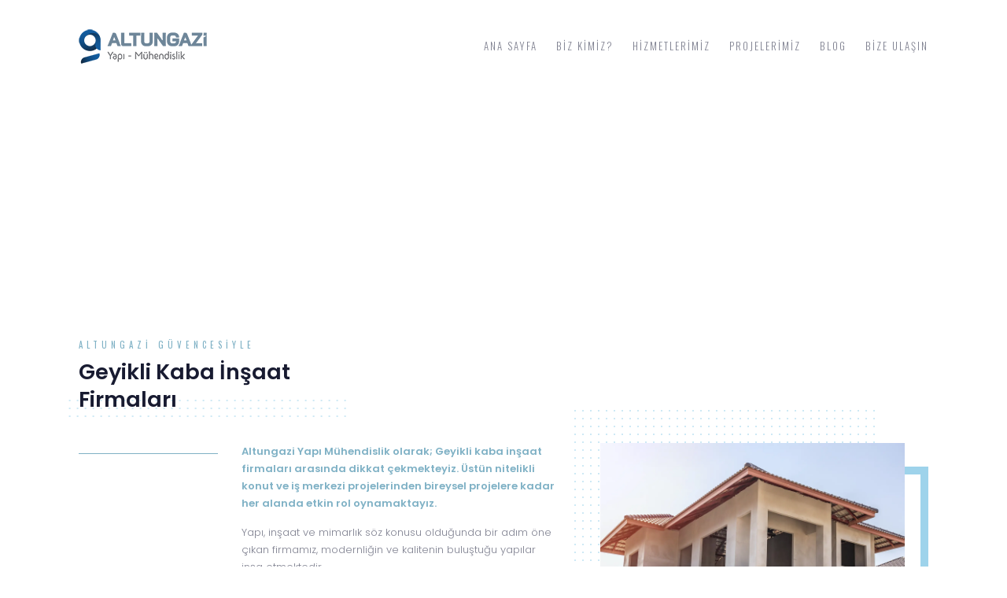

--- FILE ---
content_type: text/html; charset=UTF-8
request_url: https://altungazimuhendislik.com/geyikli-kaba-insaat-firmalari/
body_size: 18526
content:
<!doctype html>
<html class="no-js" dir="ltr" lang="tr" prefix="og: https://ogp.me/ns#">
    <head><meta charset="utf-8"><script type="f0b85e5d8da8f96e50304609-text/javascript">if(navigator.userAgent.match(/MSIE|Internet Explorer/i)||navigator.userAgent.match(/Trident\/7\..*?rv:11/i)){var href=document.location.href;if(!href.match(/[?&]nowprocket/)){if(href.indexOf("?")==-1){if(href.indexOf("#")==-1){document.location.href=href+"?nowprocket=1"}else{document.location.href=href.replace("#","?nowprocket=1#")}}else{if(href.indexOf("#")==-1){document.location.href=href+"&nowprocket=1"}else{document.location.href=href.replace("#","&nowprocket=1#")}}}}</script><script type="f0b85e5d8da8f96e50304609-text/javascript">class RocketLazyLoadScripts{constructor(){this.v="1.2.3",this.triggerEvents=["keydown","mousedown","mousemove","touchmove","touchstart","touchend","wheel"],this.userEventHandler=this._triggerListener.bind(this),this.touchStartHandler=this._onTouchStart.bind(this),this.touchMoveHandler=this._onTouchMove.bind(this),this.touchEndHandler=this._onTouchEnd.bind(this),this.clickHandler=this._onClick.bind(this),this.interceptedClicks=[],window.addEventListener("pageshow",t=>{this.persisted=t.persisted}),window.addEventListener("DOMContentLoaded",()=>{this._preconnect3rdParties()}),this.delayedScripts={normal:[],async:[],defer:[]},this.trash=[],this.allJQueries=[]}_addUserInteractionListener(t){if(document.hidden){t._triggerListener();return}this.triggerEvents.forEach(e=>window.addEventListener(e,t.userEventHandler,{passive:!0})),window.addEventListener("touchstart",t.touchStartHandler,{passive:!0}),window.addEventListener("mousedown",t.touchStartHandler),document.addEventListener("visibilitychange",t.userEventHandler)}_removeUserInteractionListener(){this.triggerEvents.forEach(t=>window.removeEventListener(t,this.userEventHandler,{passive:!0})),document.removeEventListener("visibilitychange",this.userEventHandler)}_onTouchStart(t){"HTML"!==t.target.tagName&&(window.addEventListener("touchend",this.touchEndHandler),window.addEventListener("mouseup",this.touchEndHandler),window.addEventListener("touchmove",this.touchMoveHandler,{passive:!0}),window.addEventListener("mousemove",this.touchMoveHandler),t.target.addEventListener("click",this.clickHandler),this._renameDOMAttribute(t.target,"onclick","rocket-onclick"),this._pendingClickStarted())}_onTouchMove(t){window.removeEventListener("touchend",this.touchEndHandler),window.removeEventListener("mouseup",this.touchEndHandler),window.removeEventListener("touchmove",this.touchMoveHandler,{passive:!0}),window.removeEventListener("mousemove",this.touchMoveHandler),t.target.removeEventListener("click",this.clickHandler),this._renameDOMAttribute(t.target,"rocket-onclick","onclick"),this._pendingClickFinished()}_onTouchEnd(t){window.removeEventListener("touchend",this.touchEndHandler),window.removeEventListener("mouseup",this.touchEndHandler),window.removeEventListener("touchmove",this.touchMoveHandler,{passive:!0}),window.removeEventListener("mousemove",this.touchMoveHandler)}_onClick(t){t.target.removeEventListener("click",this.clickHandler),this._renameDOMAttribute(t.target,"rocket-onclick","onclick"),this.interceptedClicks.push(t),t.preventDefault(),t.stopPropagation(),t.stopImmediatePropagation(),this._pendingClickFinished()}_replayClicks(){window.removeEventListener("touchstart",this.touchStartHandler,{passive:!0}),window.removeEventListener("mousedown",this.touchStartHandler),this.interceptedClicks.forEach(t=>{t.target.dispatchEvent(new MouseEvent("click",{view:t.view,bubbles:!0,cancelable:!0}))})}_waitForPendingClicks(){return new Promise(t=>{this._isClickPending?this._pendingClickFinished=t:t()})}_pendingClickStarted(){this._isClickPending=!0}_pendingClickFinished(){this._isClickPending=!1}_renameDOMAttribute(t,e,r){t.hasAttribute&&t.hasAttribute(e)&&(event.target.setAttribute(r,event.target.getAttribute(e)),event.target.removeAttribute(e))}_triggerListener(){this._removeUserInteractionListener(this),"loading"===document.readyState?document.addEventListener("DOMContentLoaded",this._loadEverythingNow.bind(this)):this._loadEverythingNow()}_preconnect3rdParties(){let t=[];document.querySelectorAll("script[type=rocketlazyloadscript]").forEach(e=>{if(e.hasAttribute("src")){let r=new URL(e.src).origin;r!==location.origin&&t.push({src:r,crossOrigin:e.crossOrigin||"module"===e.getAttribute("data-rocket-type")})}}),t=[...new Map(t.map(t=>[JSON.stringify(t),t])).values()],this._batchInjectResourceHints(t,"preconnect")}async _loadEverythingNow(){this.lastBreath=Date.now(),this._delayEventListeners(this),this._delayJQueryReady(this),this._handleDocumentWrite(),this._registerAllDelayedScripts(),this._preloadAllScripts(),await this._loadScriptsFromList(this.delayedScripts.normal),await this._loadScriptsFromList(this.delayedScripts.defer),await this._loadScriptsFromList(this.delayedScripts.async);try{await this._triggerDOMContentLoaded(),await this._triggerWindowLoad()}catch(t){console.error(t)}window.dispatchEvent(new Event("rocket-allScriptsLoaded")),this._waitForPendingClicks().then(()=>{this._replayClicks()}),this._emptyTrash()}_registerAllDelayedScripts(){document.querySelectorAll("script[type=rocketlazyloadscript]").forEach(t=>{t.hasAttribute("data-rocket-src")?t.hasAttribute("async")&&!1!==t.async?this.delayedScripts.async.push(t):t.hasAttribute("defer")&&!1!==t.defer||"module"===t.getAttribute("data-rocket-type")?this.delayedScripts.defer.push(t):this.delayedScripts.normal.push(t):this.delayedScripts.normal.push(t)})}async _transformScript(t){return new Promise((await this._littleBreath(),navigator.userAgent.indexOf("Firefox/")>0||""===navigator.vendor)?e=>{let r=document.createElement("script");[...t.attributes].forEach(t=>{let e=t.nodeName;"type"!==e&&("data-rocket-type"===e&&(e="type"),"data-rocket-src"===e&&(e="src"),r.setAttribute(e,t.nodeValue))}),t.text&&(r.text=t.text),r.hasAttribute("src")?(r.addEventListener("load",e),r.addEventListener("error",e)):(r.text=t.text,e());try{t.parentNode.replaceChild(r,t)}catch(i){e()}}:async e=>{function r(){t.setAttribute("data-rocket-status","failed"),e()}try{let i=t.getAttribute("data-rocket-type"),n=t.getAttribute("data-rocket-src");t.text,i?(t.type=i,t.removeAttribute("data-rocket-type")):t.removeAttribute("type"),t.addEventListener("load",function r(){t.setAttribute("data-rocket-status","executed"),e()}),t.addEventListener("error",r),n?(t.removeAttribute("data-rocket-src"),t.src=n):t.src="data:text/javascript;base64,"+window.btoa(unescape(encodeURIComponent(t.text)))}catch(s){r()}})}async _loadScriptsFromList(t){let e=t.shift();return e&&e.isConnected?(await this._transformScript(e),this._loadScriptsFromList(t)):Promise.resolve()}_preloadAllScripts(){this._batchInjectResourceHints([...this.delayedScripts.normal,...this.delayedScripts.defer,...this.delayedScripts.async],"preload")}_batchInjectResourceHints(t,e){var r=document.createDocumentFragment();t.forEach(t=>{let i=t.getAttribute&&t.getAttribute("data-rocket-src")||t.src;if(i){let n=document.createElement("link");n.href=i,n.rel=e,"preconnect"!==e&&(n.as="script"),t.getAttribute&&"module"===t.getAttribute("data-rocket-type")&&(n.crossOrigin=!0),t.crossOrigin&&(n.crossOrigin=t.crossOrigin),t.integrity&&(n.integrity=t.integrity),r.appendChild(n),this.trash.push(n)}}),document.head.appendChild(r)}_delayEventListeners(t){let e={};function r(t,r){!function t(r){!e[r]&&(e[r]={originalFunctions:{add:r.addEventListener,remove:r.removeEventListener},eventsToRewrite:[]},r.addEventListener=function(){arguments[0]=i(arguments[0]),e[r].originalFunctions.add.apply(r,arguments)},r.removeEventListener=function(){arguments[0]=i(arguments[0]),e[r].originalFunctions.remove.apply(r,arguments)});function i(t){return e[r].eventsToRewrite.indexOf(t)>=0?"rocket-"+t:t}}(t),e[t].eventsToRewrite.push(r)}function i(t,e){let r=t[e];Object.defineProperty(t,e,{get:()=>r||function(){},set(i){t["rocket"+e]=r=i}})}r(document,"DOMContentLoaded"),r(window,"DOMContentLoaded"),r(window,"load"),r(window,"pageshow"),r(document,"readystatechange"),i(document,"onreadystatechange"),i(window,"onload"),i(window,"onpageshow")}_delayJQueryReady(t){let e;function r(r){if(r&&r.fn&&!t.allJQueries.includes(r)){r.fn.ready=r.fn.init.prototype.ready=function(e){return t.domReadyFired?e.bind(document)(r):document.addEventListener("rocket-DOMContentLoaded",()=>e.bind(document)(r)),r([])};let i=r.fn.on;r.fn.on=r.fn.init.prototype.on=function(){if(this[0]===window){function t(t){return t.split(" ").map(t=>"load"===t||0===t.indexOf("load.")?"rocket-jquery-load":t).join(" ")}"string"==typeof arguments[0]||arguments[0]instanceof String?arguments[0]=t(arguments[0]):"object"==typeof arguments[0]&&Object.keys(arguments[0]).forEach(e=>{let r=arguments[0][e];delete arguments[0][e],arguments[0][t(e)]=r})}return i.apply(this,arguments),this},t.allJQueries.push(r)}e=r}r(window.jQuery),Object.defineProperty(window,"jQuery",{get:()=>e,set(t){r(t)}})}async _triggerDOMContentLoaded(){this.domReadyFired=!0,await this._littleBreath(),document.dispatchEvent(new Event("rocket-DOMContentLoaded")),await this._littleBreath(),window.dispatchEvent(new Event("rocket-DOMContentLoaded")),await this._littleBreath(),document.dispatchEvent(new Event("rocket-readystatechange")),await this._littleBreath(),document.rocketonreadystatechange&&document.rocketonreadystatechange()}async _triggerWindowLoad(){await this._littleBreath(),window.dispatchEvent(new Event("rocket-load")),await this._littleBreath(),window.rocketonload&&window.rocketonload(),await this._littleBreath(),this.allJQueries.forEach(t=>t(window).trigger("rocket-jquery-load")),await this._littleBreath();let t=new Event("rocket-pageshow");t.persisted=this.persisted,window.dispatchEvent(t),await this._littleBreath(),window.rocketonpageshow&&window.rocketonpageshow({persisted:this.persisted})}_handleDocumentWrite(){let t=new Map;document.write=document.writeln=function(e){let r=document.currentScript;r||console.error("WPRocket unable to document.write this: "+e);let i=document.createRange(),n=r.parentElement,s=t.get(r);void 0===s&&(s=r.nextSibling,t.set(r,s));let a=document.createDocumentFragment();i.setStart(a,0),a.appendChild(i.createContextualFragment(e)),n.insertBefore(a,s)}}async _littleBreath(){Date.now()-this.lastBreath>45&&(await this._requestAnimFrame(),this.lastBreath=Date.now())}async _requestAnimFrame(){return document.hidden?new Promise(t=>setTimeout(t)):new Promise(t=>requestAnimationFrame(t))}_emptyTrash(){this.trash.forEach(t=>t.remove())}static run(){let t=new RocketLazyLoadScripts;t._addUserInteractionListener(t)}}RocketLazyLoadScripts.run();</script>
    
    <meta http-equiv="x-ua-compatible" content="ie=edge">
    <meta name="viewport" content="width=device-width, initial-scale=1">
            <link rel="shortcut icon" href="https://altungazimuhendislik.com/wp-content/uploads/2022/01/altungazi-favicon-03.png">
                <title>Geyikli Kaba İnşaat Firmaları - Altungazi Yapı Mühendislik</title><link rel="preload" as="style" href="https://fonts.googleapis.com/css?family=Roboto%3A100%2C100italic%2C200%2C200italic%2C300%2C300italic%2C400%2C400italic%2C500%2C500italic%2C600%2C600italic%2C700%2C700italic%2C800%2C800italic%2C900%2C900italic%7CRoboto%20Slab%3A100%2C100italic%2C200%2C200italic%2C300%2C300italic%2C400%2C400italic%2C500%2C500italic%2C600%2C600italic%2C700%2C700italic%2C800%2C800italic%2C900%2C900italic&#038;subset=latin-ext&#038;display=swap" /><script src="/cdn-cgi/scripts/7d0fa10a/cloudflare-static/rocket-loader.min.js" data-cf-settings="f0b85e5d8da8f96e50304609-|49"></script><link rel="stylesheet" href="https://fonts.googleapis.com/css?family=Roboto%3A100%2C100italic%2C200%2C200italic%2C300%2C300italic%2C400%2C400italic%2C500%2C500italic%2C600%2C600italic%2C700%2C700italic%2C800%2C800italic%2C900%2C900italic%7CRoboto%20Slab%3A100%2C100italic%2C200%2C200italic%2C300%2C300italic%2C400%2C400italic%2C500%2C500italic%2C600%2C600italic%2C700%2C700italic%2C800%2C800italic%2C900%2C900italic&#038;subset=latin-ext&#038;display=swap" media="print" onload="this.media='all'" /><noscript><link rel="stylesheet" href="https://fonts.googleapis.com/css?family=Roboto%3A100%2C100italic%2C200%2C200italic%2C300%2C300italic%2C400%2C400italic%2C500%2C500italic%2C600%2C600italic%2C700%2C700italic%2C800%2C800italic%2C900%2C900italic%7CRoboto%20Slab%3A100%2C100italic%2C200%2C200italic%2C300%2C300italic%2C400%2C400italic%2C500%2C500italic%2C600%2C600italic%2C700%2C700italic%2C800%2C800italic%2C900%2C900italic&#038;subset=latin-ext&#038;display=swap" /></noscript>
	<style>img:is([sizes="auto" i], [sizes^="auto," i]) { contain-intrinsic-size: 3000px 1500px }</style>
	
		<!-- All in One SEO 4.5.3.1 - aioseo.com -->
		<meta name="description" content="Geyikli kaba inşaat firmaları arasında Altungazi Yapı Mühendislik olarak önde gelen başarılı bir markayız. Mühendisliğin ön planda olduğu sağlam yapılar üretiyoruz." />
		<meta name="robots" content="max-image-preview:large" />
		<link rel="canonical" href="https://altungazimuhendislik.com/geyikli-kaba-insaat-firmalari/" />
		<meta name="generator" content="All in One SEO (AIOSEO) 4.5.3.1" />
		<meta property="og:locale" content="tr_TR" />
		<meta property="og:site_name" content="Altungazi Yapı Mühendislik - Her dokunuşta değer katan Altungazi imzası." />
		<meta property="og:type" content="article" />
		<meta property="og:title" content="Geyikli Kaba İnşaat Firmaları - Altungazi Yapı Mühendislik" />
		<meta property="og:description" content="Geyikli kaba inşaat firmaları arasında Altungazi Yapı Mühendislik olarak önde gelen başarılı bir markayız. Mühendisliğin ön planda olduğu sağlam yapılar üretiyoruz." />
		<meta property="og:url" content="https://altungazimuhendislik.com/geyikli-kaba-insaat-firmalari/" />
		<meta property="og:image" content="https://altungazimuhendislik.com/wp-content/uploads/2022/01/altungazi-favicon-03.png" />
		<meta property="og:image:secure_url" content="https://altungazimuhendislik.com/wp-content/uploads/2022/01/altungazi-favicon-03.png" />
		<meta property="og:image:width" content="535" />
		<meta property="og:image:height" content="535" />
		<meta property="article:published_time" content="2023-03-20T19:16:12+00:00" />
		<meta property="article:modified_time" content="2023-03-14T19:20:52+00:00" />
		<meta property="article:publisher" content="https://www.facebook.com/altungazimuhendislik" />
		<meta name="twitter:card" content="summary" />
		<meta name="twitter:site" content="@altungaziyapi" />
		<meta name="twitter:title" content="Geyikli Kaba İnşaat Firmaları - Altungazi Yapı Mühendislik" />
		<meta name="twitter:description" content="Geyikli kaba inşaat firmaları arasında Altungazi Yapı Mühendislik olarak önde gelen başarılı bir markayız. Mühendisliğin ön planda olduğu sağlam yapılar üretiyoruz." />
		<meta name="twitter:creator" content="@altungaziyapi" />
		<meta name="twitter:image" content="https://altungazimuhendislik.com/wp-content/uploads/2022/01/altungazi-favicon-03.png" />
		<script type="application/ld+json" class="aioseo-schema">
			{"@context":"https:\/\/schema.org","@graph":[{"@type":"BreadcrumbList","@id":"https:\/\/altungazimuhendislik.com\/geyikli-kaba-insaat-firmalari\/#breadcrumblist","itemListElement":[{"@type":"ListItem","@id":"https:\/\/altungazimuhendislik.com\/#listItem","position":1,"name":"Ev","item":"https:\/\/altungazimuhendislik.com\/","nextItem":"https:\/\/altungazimuhendislik.com\/geyikli-kaba-insaat-firmalari\/#listItem"},{"@type":"ListItem","@id":"https:\/\/altungazimuhendislik.com\/geyikli-kaba-insaat-firmalari\/#listItem","position":2,"name":"Geyikli Kaba \u0130n\u015faat Firmalar\u0131","previousItem":"https:\/\/altungazimuhendislik.com\/#listItem"}]},{"@type":"Organization","@id":"https:\/\/altungazimuhendislik.com\/#organization","name":"Altungazi Yap\u0131 M\u00fchendislik","url":"https:\/\/altungazimuhendislik.com\/","logo":{"@type":"ImageObject","url":"https:\/\/altungazimuhendislik.com\/wp-content\/uploads\/2022\/01\/altungazi-logo.png","@id":"https:\/\/altungazimuhendislik.com\/geyikli-kaba-insaat-firmalari\/#organizationLogo","width":4484,"height":1267,"caption":"\u00c7anakakle \u0130n\u015faat \u015eirketi Logo"},"image":{"@id":"https:\/\/altungazimuhendislik.com\/#organizationLogo"},"sameAs":["https:\/\/www.facebook.com\/altungazimuhendislik","https:\/\/twitter.com\/altungaziyapi","https:\/\/www.instagram.com\/altungazimuhendislik\/","https:\/\/www.linkedin.com\/company\/altungazimuhendislik"]},{"@type":"WebPage","@id":"https:\/\/altungazimuhendislik.com\/geyikli-kaba-insaat-firmalari\/#webpage","url":"https:\/\/altungazimuhendislik.com\/geyikli-kaba-insaat-firmalari\/","name":"Geyikli Kaba \u0130n\u015faat Firmalar\u0131 - Altungazi Yap\u0131 M\u00fchendislik","description":"Geyikli kaba in\u015faat firmalar\u0131 aras\u0131nda Altungazi Yap\u0131 M\u00fchendislik olarak \u00f6nde gelen ba\u015far\u0131l\u0131 bir markay\u0131z. M\u00fchendisli\u011fin \u00f6n planda oldu\u011fu sa\u011flam yap\u0131lar \u00fcretiyoruz.","inLanguage":"tr-TR","isPartOf":{"@id":"https:\/\/altungazimuhendislik.com\/#website"},"breadcrumb":{"@id":"https:\/\/altungazimuhendislik.com\/geyikli-kaba-insaat-firmalari\/#breadcrumblist"},"datePublished":"2023-03-20T22:16:12+03:00","dateModified":"2023-03-14T22:20:52+03:00"},{"@type":"WebSite","@id":"https:\/\/altungazimuhendislik.com\/#website","url":"https:\/\/altungazimuhendislik.com\/","name":"Altungazi Yap\u0131 M\u00fchendislik","description":"Her dokunu\u015fta de\u011fer katan Altungazi imzas\u0131.","inLanguage":"tr-TR","publisher":{"@id":"https:\/\/altungazimuhendislik.com\/#organization"}}]}
		</script>
		<!-- All in One SEO -->

<link href='https://fonts.gstatic.com' crossorigin rel='preconnect' />
<link rel="alternate" type="application/rss+xml" title="Altungazi Yapı Mühendislik &raquo; akışı" href="https://altungazimuhendislik.com/feed/" />
<link rel="alternate" type="application/rss+xml" title="Altungazi Yapı Mühendislik &raquo; yorum akışı" href="https://altungazimuhendislik.com/comments/feed/" />
<style id='wp-emoji-styles-inline-css' type='text/css'>

	img.wp-smiley, img.emoji {
		display: inline !important;
		border: none !important;
		box-shadow: none !important;
		height: 1em !important;
		width: 1em !important;
		margin: 0 0.07em !important;
		vertical-align: -0.1em !important;
		background: none !important;
		padding: 0 !important;
	}
</style>
<style id='classic-theme-styles-inline-css' type='text/css'>
/*! This file is auto-generated */
.wp-block-button__link{color:#fff;background-color:#32373c;border-radius:9999px;box-shadow:none;text-decoration:none;padding:calc(.667em + 2px) calc(1.333em + 2px);font-size:1.125em}.wp-block-file__button{background:#32373c;color:#fff;text-decoration:none}
</style>
<style id='global-styles-inline-css' type='text/css'>
:root{--wp--preset--aspect-ratio--square: 1;--wp--preset--aspect-ratio--4-3: 4/3;--wp--preset--aspect-ratio--3-4: 3/4;--wp--preset--aspect-ratio--3-2: 3/2;--wp--preset--aspect-ratio--2-3: 2/3;--wp--preset--aspect-ratio--16-9: 16/9;--wp--preset--aspect-ratio--9-16: 9/16;--wp--preset--color--black: #000000;--wp--preset--color--cyan-bluish-gray: #abb8c3;--wp--preset--color--white: #ffffff;--wp--preset--color--pale-pink: #f78da7;--wp--preset--color--vivid-red: #cf2e2e;--wp--preset--color--luminous-vivid-orange: #ff6900;--wp--preset--color--luminous-vivid-amber: #fcb900;--wp--preset--color--light-green-cyan: #7bdcb5;--wp--preset--color--vivid-green-cyan: #00d084;--wp--preset--color--pale-cyan-blue: #8ed1fc;--wp--preset--color--vivid-cyan-blue: #0693e3;--wp--preset--color--vivid-purple: #9b51e0;--wp--preset--gradient--vivid-cyan-blue-to-vivid-purple: linear-gradient(135deg,rgba(6,147,227,1) 0%,rgb(155,81,224) 100%);--wp--preset--gradient--light-green-cyan-to-vivid-green-cyan: linear-gradient(135deg,rgb(122,220,180) 0%,rgb(0,208,130) 100%);--wp--preset--gradient--luminous-vivid-amber-to-luminous-vivid-orange: linear-gradient(135deg,rgba(252,185,0,1) 0%,rgba(255,105,0,1) 100%);--wp--preset--gradient--luminous-vivid-orange-to-vivid-red: linear-gradient(135deg,rgba(255,105,0,1) 0%,rgb(207,46,46) 100%);--wp--preset--gradient--very-light-gray-to-cyan-bluish-gray: linear-gradient(135deg,rgb(238,238,238) 0%,rgb(169,184,195) 100%);--wp--preset--gradient--cool-to-warm-spectrum: linear-gradient(135deg,rgb(74,234,220) 0%,rgb(151,120,209) 20%,rgb(207,42,186) 40%,rgb(238,44,130) 60%,rgb(251,105,98) 80%,rgb(254,248,76) 100%);--wp--preset--gradient--blush-light-purple: linear-gradient(135deg,rgb(255,206,236) 0%,rgb(152,150,240) 100%);--wp--preset--gradient--blush-bordeaux: linear-gradient(135deg,rgb(254,205,165) 0%,rgb(254,45,45) 50%,rgb(107,0,62) 100%);--wp--preset--gradient--luminous-dusk: linear-gradient(135deg,rgb(255,203,112) 0%,rgb(199,81,192) 50%,rgb(65,88,208) 100%);--wp--preset--gradient--pale-ocean: linear-gradient(135deg,rgb(255,245,203) 0%,rgb(182,227,212) 50%,rgb(51,167,181) 100%);--wp--preset--gradient--electric-grass: linear-gradient(135deg,rgb(202,248,128) 0%,rgb(113,206,126) 100%);--wp--preset--gradient--midnight: linear-gradient(135deg,rgb(2,3,129) 0%,rgb(40,116,252) 100%);--wp--preset--font-size--small: 13px;--wp--preset--font-size--medium: 20px;--wp--preset--font-size--large: 36px;--wp--preset--font-size--x-large: 42px;--wp--preset--spacing--20: 0.44rem;--wp--preset--spacing--30: 0.67rem;--wp--preset--spacing--40: 1rem;--wp--preset--spacing--50: 1.5rem;--wp--preset--spacing--60: 2.25rem;--wp--preset--spacing--70: 3.38rem;--wp--preset--spacing--80: 5.06rem;--wp--preset--shadow--natural: 6px 6px 9px rgba(0, 0, 0, 0.2);--wp--preset--shadow--deep: 12px 12px 50px rgba(0, 0, 0, 0.4);--wp--preset--shadow--sharp: 6px 6px 0px rgba(0, 0, 0, 0.2);--wp--preset--shadow--outlined: 6px 6px 0px -3px rgba(255, 255, 255, 1), 6px 6px rgba(0, 0, 0, 1);--wp--preset--shadow--crisp: 6px 6px 0px rgba(0, 0, 0, 1);}:where(.is-layout-flex){gap: 0.5em;}:where(.is-layout-grid){gap: 0.5em;}body .is-layout-flex{display: flex;}.is-layout-flex{flex-wrap: wrap;align-items: center;}.is-layout-flex > :is(*, div){margin: 0;}body .is-layout-grid{display: grid;}.is-layout-grid > :is(*, div){margin: 0;}:where(.wp-block-columns.is-layout-flex){gap: 2em;}:where(.wp-block-columns.is-layout-grid){gap: 2em;}:where(.wp-block-post-template.is-layout-flex){gap: 1.25em;}:where(.wp-block-post-template.is-layout-grid){gap: 1.25em;}.has-black-color{color: var(--wp--preset--color--black) !important;}.has-cyan-bluish-gray-color{color: var(--wp--preset--color--cyan-bluish-gray) !important;}.has-white-color{color: var(--wp--preset--color--white) !important;}.has-pale-pink-color{color: var(--wp--preset--color--pale-pink) !important;}.has-vivid-red-color{color: var(--wp--preset--color--vivid-red) !important;}.has-luminous-vivid-orange-color{color: var(--wp--preset--color--luminous-vivid-orange) !important;}.has-luminous-vivid-amber-color{color: var(--wp--preset--color--luminous-vivid-amber) !important;}.has-light-green-cyan-color{color: var(--wp--preset--color--light-green-cyan) !important;}.has-vivid-green-cyan-color{color: var(--wp--preset--color--vivid-green-cyan) !important;}.has-pale-cyan-blue-color{color: var(--wp--preset--color--pale-cyan-blue) !important;}.has-vivid-cyan-blue-color{color: var(--wp--preset--color--vivid-cyan-blue) !important;}.has-vivid-purple-color{color: var(--wp--preset--color--vivid-purple) !important;}.has-black-background-color{background-color: var(--wp--preset--color--black) !important;}.has-cyan-bluish-gray-background-color{background-color: var(--wp--preset--color--cyan-bluish-gray) !important;}.has-white-background-color{background-color: var(--wp--preset--color--white) !important;}.has-pale-pink-background-color{background-color: var(--wp--preset--color--pale-pink) !important;}.has-vivid-red-background-color{background-color: var(--wp--preset--color--vivid-red) !important;}.has-luminous-vivid-orange-background-color{background-color: var(--wp--preset--color--luminous-vivid-orange) !important;}.has-luminous-vivid-amber-background-color{background-color: var(--wp--preset--color--luminous-vivid-amber) !important;}.has-light-green-cyan-background-color{background-color: var(--wp--preset--color--light-green-cyan) !important;}.has-vivid-green-cyan-background-color{background-color: var(--wp--preset--color--vivid-green-cyan) !important;}.has-pale-cyan-blue-background-color{background-color: var(--wp--preset--color--pale-cyan-blue) !important;}.has-vivid-cyan-blue-background-color{background-color: var(--wp--preset--color--vivid-cyan-blue) !important;}.has-vivid-purple-background-color{background-color: var(--wp--preset--color--vivid-purple) !important;}.has-black-border-color{border-color: var(--wp--preset--color--black) !important;}.has-cyan-bluish-gray-border-color{border-color: var(--wp--preset--color--cyan-bluish-gray) !important;}.has-white-border-color{border-color: var(--wp--preset--color--white) !important;}.has-pale-pink-border-color{border-color: var(--wp--preset--color--pale-pink) !important;}.has-vivid-red-border-color{border-color: var(--wp--preset--color--vivid-red) !important;}.has-luminous-vivid-orange-border-color{border-color: var(--wp--preset--color--luminous-vivid-orange) !important;}.has-luminous-vivid-amber-border-color{border-color: var(--wp--preset--color--luminous-vivid-amber) !important;}.has-light-green-cyan-border-color{border-color: var(--wp--preset--color--light-green-cyan) !important;}.has-vivid-green-cyan-border-color{border-color: var(--wp--preset--color--vivid-green-cyan) !important;}.has-pale-cyan-blue-border-color{border-color: var(--wp--preset--color--pale-cyan-blue) !important;}.has-vivid-cyan-blue-border-color{border-color: var(--wp--preset--color--vivid-cyan-blue) !important;}.has-vivid-purple-border-color{border-color: var(--wp--preset--color--vivid-purple) !important;}.has-vivid-cyan-blue-to-vivid-purple-gradient-background{background: var(--wp--preset--gradient--vivid-cyan-blue-to-vivid-purple) !important;}.has-light-green-cyan-to-vivid-green-cyan-gradient-background{background: var(--wp--preset--gradient--light-green-cyan-to-vivid-green-cyan) !important;}.has-luminous-vivid-amber-to-luminous-vivid-orange-gradient-background{background: var(--wp--preset--gradient--luminous-vivid-amber-to-luminous-vivid-orange) !important;}.has-luminous-vivid-orange-to-vivid-red-gradient-background{background: var(--wp--preset--gradient--luminous-vivid-orange-to-vivid-red) !important;}.has-very-light-gray-to-cyan-bluish-gray-gradient-background{background: var(--wp--preset--gradient--very-light-gray-to-cyan-bluish-gray) !important;}.has-cool-to-warm-spectrum-gradient-background{background: var(--wp--preset--gradient--cool-to-warm-spectrum) !important;}.has-blush-light-purple-gradient-background{background: var(--wp--preset--gradient--blush-light-purple) !important;}.has-blush-bordeaux-gradient-background{background: var(--wp--preset--gradient--blush-bordeaux) !important;}.has-luminous-dusk-gradient-background{background: var(--wp--preset--gradient--luminous-dusk) !important;}.has-pale-ocean-gradient-background{background: var(--wp--preset--gradient--pale-ocean) !important;}.has-electric-grass-gradient-background{background: var(--wp--preset--gradient--electric-grass) !important;}.has-midnight-gradient-background{background: var(--wp--preset--gradient--midnight) !important;}.has-small-font-size{font-size: var(--wp--preset--font-size--small) !important;}.has-medium-font-size{font-size: var(--wp--preset--font-size--medium) !important;}.has-large-font-size{font-size: var(--wp--preset--font-size--large) !important;}.has-x-large-font-size{font-size: var(--wp--preset--font-size--x-large) !important;}
:where(.wp-block-post-template.is-layout-flex){gap: 1.25em;}:where(.wp-block-post-template.is-layout-grid){gap: 1.25em;}
:where(.wp-block-columns.is-layout-flex){gap: 2em;}:where(.wp-block-columns.is-layout-grid){gap: 2em;}
:root :where(.wp-block-pullquote){font-size: 1.5em;line-height: 1.6;}
</style>
<link data-minify="1" rel='stylesheet' id='contact-form-7-css' href='https://altungazimuhendislik.com/wp-content/cache/min/1/wp-content/plugins/contact-form-7/includes/css/styles.css?ver=1742210050' type='text/css' media='all' />
<link data-minify="1" rel='stylesheet' id='parent-style-css' href='https://altungazimuhendislik.com/wp-content/cache/min/1/wp-content/themes/arcprime/style.css?ver=1742210051' type='text/css' media='all' />
<link data-minify="1" rel='stylesheet' id='child-style-css' href='https://altungazimuhendislik.com/wp-content/cache/min/1/wp-content/themes/arcprime-child/style.css?ver=1742210051' type='text/css' media='all' />
<link rel='stylesheet' id='bootstrap-css' href='https://altungazimuhendislik.com/wp-content/themes/arcprime/css/bootstrap.min.css?ver=c50b25e167715b86a4188d609eba7fb5' type='text/css' media='all' />
<link data-minify="1" rel='stylesheet' id='animate-css' href='https://altungazimuhendislik.com/wp-content/cache/min/1/wp-content/themes/arcprime/css/animate.css?ver=1742210051' type='text/css' media='all' />
<link data-minify="1" rel='stylesheet' id='themify-icons-css' href='https://altungazimuhendislik.com/wp-content/cache/min/1/wp-content/themes/arcprime/css/themify-icons.css?ver=1742210051' type='text/css' media='all' />
<link data-minify="1" rel='stylesheet' id='slick-css' href='https://altungazimuhendislik.com/wp-content/cache/min/1/wp-content/themes/arcprime/modules/slick/slick.css?ver=1742210051' type='text/css' media='all' />
<link data-minify="1" rel='stylesheet' id='arcprime-style-css' href='https://altungazimuhendislik.com/wp-content/cache/min/1/wp-content/themes/arcprime/css/style.css?ver=1742210052' type='text/css' media='all' />
<link data-minify="1" rel='stylesheet' id='slick-theme-css' href='https://altungazimuhendislik.com/wp-content/cache/min/1/wp-content/themes/arcprime/modules/slick/slick-theme.css?ver=1742210052' type='text/css' media='all' />
<link data-minify="1" rel='stylesheet' id='magnific-popup-css' href='https://altungazimuhendislik.com/wp-content/cache/min/1/wp-content/themes/arcprime/modules/magnific-popup/magnific-popup.css?ver=1742210052' type='text/css' media='all' />
<link data-minify="1" rel='stylesheet' id='arcprime-css-css' href='https://altungazimuhendislik.com/wp-content/cache/min/1/wp-content/themes/arcprime-child/style.css?ver=1742210051' type='text/css' media='all' />
<link rel='stylesheet' id='elementor-frontend-css' href='https://altungazimuhendislik.com/wp-content/plugins/elementor/assets/css/frontend.min.css?ver=3.27.7' type='text/css' media='all' />
<link rel='stylesheet' id='elementor-post-6-css' href='https://altungazimuhendislik.com/wp-content/uploads/elementor/css/post-6.css?ver=1742210047' type='text/css' media='all' />
<style id='rocket-lazyload-inline-css' type='text/css'>
.rll-youtube-player{position:relative;padding-bottom:56.23%;height:0;overflow:hidden;max-width:100%;}.rll-youtube-player:focus-within{outline: 2px solid currentColor;outline-offset: 5px;}.rll-youtube-player iframe{position:absolute;top:0;left:0;width:100%;height:100%;z-index:100;background:0 0}.rll-youtube-player img{bottom:0;display:block;left:0;margin:auto;max-width:100%;width:100%;position:absolute;right:0;top:0;border:none;height:auto;-webkit-transition:.4s all;-moz-transition:.4s all;transition:.4s all}.rll-youtube-player img:hover{-webkit-filter:brightness(75%)}.rll-youtube-player .play{height:100%;width:100%;left:0;top:0;position:absolute;background:url(https://altungazimuhendislik.com/wp-content/plugins/wp-rocket/assets/img/youtube.png) no-repeat center;background-color: transparent !important;cursor:pointer;border:none;}
</style>

<link rel="preconnect" href="https://fonts.gstatic.com/" crossorigin><script type="f0b85e5d8da8f96e50304609-text/javascript" src="https://altungazimuhendislik.com/wp-content/themes/arcprime/jquery-3.6.4.min.js?ver=3.6.4" id="jquery-js" defer></script>
<script type="rocketlazyloadscript" data-minify="1" data-rocket-type="text/javascript" data-rocket-src="https://altungazimuhendislik.com/wp-content/cache/min/1/wp-content/plugins/arcprime-elementor/assets/js/bdevs-elementor.js?ver=1742071980" id="bdevs-elementor-js" defer></script>
<link rel="https://api.w.org/" href="https://altungazimuhendislik.com/wp-json/" /><link rel="alternate" title="JSON" type="application/json" href="https://altungazimuhendislik.com/wp-json/wp/v2/pages/3008" /><link rel="EditURI" type="application/rsd+xml" title="RSD" href="https://altungazimuhendislik.com/xmlrpc.php?rsd" />
<link rel="alternate" title="oEmbed (JSON)" type="application/json+oembed" href="https://altungazimuhendislik.com/wp-json/oembed/1.0/embed?url=https%3A%2F%2Faltungazimuhendislik.com%2Fgeyikli-kaba-insaat-firmalari%2F" />
<link rel="alternate" title="oEmbed (XML)" type="text/xml+oembed" href="https://altungazimuhendislik.com/wp-json/oembed/1.0/embed?url=https%3A%2F%2Faltungazimuhendislik.com%2Fgeyikli-kaba-insaat-firmalari%2F&#038;format=xml" />
<meta name="generator" content="Elementor 3.27.7; features: e_font_icon_svg, additional_custom_breakpoints; settings: css_print_method-external, google_font-enabled, font_display-auto">
			<style>
				.e-con.e-parent:nth-of-type(n+4):not(.e-lazyloaded):not(.e-no-lazyload),
				.e-con.e-parent:nth-of-type(n+4):not(.e-lazyloaded):not(.e-no-lazyload) * {
					background-image: none !important;
				}
				@media screen and (max-height: 1024px) {
					.e-con.e-parent:nth-of-type(n+3):not(.e-lazyloaded):not(.e-no-lazyload),
					.e-con.e-parent:nth-of-type(n+3):not(.e-lazyloaded):not(.e-no-lazyload) * {
						background-image: none !important;
					}
				}
				@media screen and (max-height: 640px) {
					.e-con.e-parent:nth-of-type(n+2):not(.e-lazyloaded):not(.e-no-lazyload),
					.e-con.e-parent:nth-of-type(n+2):not(.e-lazyloaded):not(.e-no-lazyload) * {
						background-image: none !important;
					}
				}
			</style>
					<style type="text/css" id="wp-custom-css">
			/*Preloader*/
/*
.arcprime-pageloading{
	animation: opacityOn 2s normal forwards;
    animation-delay: 2s;
}
@keyframes opacityOn {
    0% {
        opacity: 1;
    }
    100% {
        opacity: 0;
    }
}
*/
/*Preloader*/

/* Biz Kimiz? */
.elementor-29 .elementor-element-212ca9d .col-md-5, .elementor-29 .elementor-element-199aa38 .col-md-5 {display:none;
}
.elementor-29 .elementor-element-212ca9d .col-md-7, .elementor-32 .elementor-element-199aa38 .col-md-7{flex: 0 0 100%;
	max-width: 100%;
}
@media(min-width: 768px){
.elementor-32 .col-md-5{flex:0 0 30%;
	max-width:30%;
}}
@media(min-width: 768px){
.elementor-32 .col-md-8{flex:0 0 90%;
	max-width:90%;
}}
.section-padding{
	padding:40px 0;
}
@media(min-width: 768px){
.elementor-32 .col-md-3{padding-right: 0px;
}}
/* Biz Kimiz? */


/* Form */
@media(min-width: 768px){
.biz-sizi-arayalim .offset-md-1{
	flex:0 0 50%;
	max-width: 100%;
	margin-left: 0;
	margin-top: -30px;
}}
@media(min-width: 768px){
.biz-sizi-arayalim .mb-60{
margin-bottom: 0;
}}
/* Form */

/* Bize Ulaşın */


@media(min-width: 768px){
.post-35  .offset-md-1{
margin-top: -130px;
}}

@media(min-width: 768px){
.post-35 .wpcf7-form-control{
padding-top: 5px;
	padding-bottom: 0px;
}}
/* Bize Ulaşın */

/* Blog*/

@media(min-width: 768px){
.arcprime-post-section~.container .col-md-4{
max-width: 80%;
flex: 80%;
}}
@media(min-width: 1200px){
.type-post .arcprime-post-section~.container{
max-width: 800px;
}}
@media(min-width: 992px){
.type-post .arcprime-post-section~.container{
max-width: 700px;
}}
.type-post .arcprime-post-section~.container ul{
list-style: disc inside
}
	/* Blog*/
/*

@media(min-width: 768px){
.arcprime-post-section~.container .col-md-4{
max-width: 55%;
flex: 55%;
}}
@media(min-width: 1200px){
.has-post-thumbnail .arcprime-post-section~.container{
max-width: 800px;
}}
@media(min-width: 992px){
.has-post-thumbnail .arcprime-post-section~.container{
max-width: 800px;
}}
/* Blog*/

/* Projeler*/
@media(max-width: 768px){
.post-1446 .col-md-5{
	display: none;
	}}
@media(min-width: 768px){
.post-1446 .col-md-5{
	max-width: 30%;
	margin-top: -50px;
	flex: 0 0 30%;
}
.post-1446 .col-md-7{
	max-width: 70%;
	flex: 0 0 70%;
}}
@media(min-width: 992px){
.post-1446 .col-md-5{
	max-width: 20%;
	margin-top: -100px;
	flex: 0 0 20%;
}
.post-1446 .col-md-7{
	max-width: 80%;
	flex: 0 0 80%;
}}
@media(min-width: 1200px){
.post-1446 .col-md-5{
	max-width: 20%;
	margin-top: -100px;
	flex: 0 0 20%;
}
.post-1446 .col-md-7{
	max-width: 80%;
	flex: 0 0 80%;
}}
/* Projeler*/

/*Footer*/
@media (max-width: 767px){
	h2 br, p br{
		display: inline-block;
	}
}
/*Footer*/
/*Sayfalar*/
@media (min-width: 768px){
	.elementor-section .col-md-3{
		max-width: 32%;
		flex: 0 0 32%;
	}}
		
	
}
/*Sayfalar*/
/* Blog İçi */
iframe {
	max-width:25% !important;
	max-height:25% !important;
}

/* Proje İçi */
.arcprime-project-section .mb-30{
		max-width: 50%;
		flex: 0 0 50%;
	}}		</style>
		<style type="text/css" title="dynamic-css" class="options-output">body{color:#333;}</style><noscript><style id="rocket-lazyload-nojs-css">.rll-youtube-player, [data-lazy-src]{display:none !important;}</style></noscript>		
<!-- Google tag (gtag.js) -->
<script type="rocketlazyloadscript" async data-rocket-src="https://www.googletagmanager.com/gtag/js?id=AW-10831436287"></script>
<script type="rocketlazyloadscript">
  window.dataLayer = window.dataLayer || [];
  function gtag(){dataLayer.push(arguments);}
  gtag('js', new Date());

  gtag('config', 'AW-10831436287');
</script>

		<!-- Google Tag Manager -->
<script type="rocketlazyloadscript">(function(w,d,s,l,i){w[l]=w[l]||[];w[l].push({'gtm.start':
new Date().getTime(),event:'gtm.js'});var f=d.getElementsByTagName(s)[0],
j=d.createElement(s),dl=l!='dataLayer'?'&l='+l:'';j.async=true;j.src=
'https://www.googletagmanager.com/gtm.js?id='+i+dl;f.parentNode.insertBefore(j,f);
})(window,document,'script','dataLayer','GTM-KKMRDQG');</script>
<!-- End Google Tag Manager -->/*
<!-- Google tag (gtag.js) -->
<script type="rocketlazyloadscript" async data-rocket-src="https://www.googletagmanager.com/gtag/js?id=G-SMYPDXF2GY"></script>
<script type="rocketlazyloadscript">
  window.dataLayer = window.dataLayer || [];
  function gtag(){dataLayer.push(arguments);}
  gtag('js', new Date());

  gtag('config', 'G-SMYPDXF2GY');
</script>
		*/
    </head>
    <body data-rsssl=1 id="post-3008" class="post-3008 page type-page status-publish hentry">
		
		<!-- Google Tag Manager (noscript) -->
<noscript><iframe src="https://www.googletagmanager.com/ns.html?id=GTM-KKMRDQG"
height="0" width="0" style="display:none;visibility:hidden"></iframe></noscript>
<!-- End Google Tag Manager (noscript) -->

        <!-- Preloader -->
        <div id="arcprime-page-loading" class="arcprime-pageloading">
            <div class="arcprime-pageloading-inner">
                <a class="arcprime-pageloading" href="https://altungazimuhendislik.com/"> 
                                        <img width="164" height="46" src="data:image/svg+xml,%3Csvg%20xmlns='http://www.w3.org/2000/svg'%20viewBox='0%200%20164%2046'%3E%3C/svg%3E" alt="" data-lazy-src="https://altungazimuhendislik.com/wp-content/uploads/2023/04/altungazimuhendislik-logo-mini.png"><noscript><img width="164" height="46" src="https://altungazimuhendislik.com/wp-content/uploads/2023/04/altungazimuhendislik-logo-mini.png" alt=""></noscript>
                     
                </a> 
            </div>
        </div>
        <!-- Header -->
        <header>
            <div class="arcprime-header-navbar">
                <div class="container arcprime-navbar-container">
                    <div class="arcprime-navigation-wrap bg-light arcprime-start-header start-style">
                        <div class="container">
                            <div class="row">
                                <div class="col-md-12">
                                    <nav class="navbar navbar-expand-md navbar-light">
                                        <!-- Logo -->
                                        <a class="navbar-brand" href="https://altungazimuhendislik.com/">
                                                                                        <img width="164" height="46" src="data:image/svg+xml,%3Csvg%20xmlns='http://www.w3.org/2000/svg'%20viewBox='0%200%20164%2046'%3E%3C/svg%3E" alt="Logo" data-lazy-src="https://altungazimuhendislik.com/wp-content/uploads/2023/04/altungazimuhendislik-logo-mini.png"><noscript><img width="164" height="46" src="https://altungazimuhendislik.com/wp-content/uploads/2023/04/altungazimuhendislik-logo-mini.png" alt="Logo"></noscript>
                                             
                                        </a>
                                        <!-- Menu -->
                                        <button class="navbar-toggler" type="button" data-toggle="collapse" data-target="#navbarSupportedContent" aria-controls="navbarSupportedContent" aria-expanded="false" aria-label="Toggle navigation"> <span class="navbar-toggler-icon"></span> </button>
                                        <div class="collapse navbar-collapse" id="navbarSupportedContent">
                                            <ul id="nav" class="navbar-nav ml-auto py-4 py-md-0 "><li id="menu-item-104" class="menu-item menu-item-type-post_type menu-item-object-page menu-item-home  nav-item pl-4 pl-md-0 ml-0 ml-md-4 menu-item-104"><a   title="Ana Sayfa" class="nav-link" href="https://altungazimuhendislik.com/">Ana Sayfa</a></a></li>
<li id="menu-item-68" class="menu-item menu-item-type-post_type menu-item-object-page  nav-item pl-4 pl-md-0 ml-0 ml-md-4 menu-item-68"><a   title="Biz Kimiz?" class="nav-link" href="https://altungazimuhendislik.com/biz-kimiz/">Biz Kimiz?</a></a></li>
<li id="menu-item-72" class="menu-item menu-item-type-post_type menu-item-object-page  nav-item pl-4 pl-md-0 ml-0 ml-md-4 menu-item-72"><a   title="Hizmetlerimiz" class="nav-link" href="https://altungazimuhendislik.com/hizmetlerimiz/">Hizmetlerimiz</a></a></li>
<li id="menu-item-1489" class="menu-item menu-item-type-post_type menu-item-object-page  nav-item pl-4 pl-md-0 ml-0 ml-md-4 menu-item-1489"><a   title="Projelerimiz" class="nav-link" href="https://altungazimuhendislik.com/projelerimiz/">Projelerimiz</a></a></li>
<li id="menu-item-376" class="menu-item menu-item-type-post_type menu-item-object-page  nav-item pl-4 pl-md-0 ml-0 ml-md-4 menu-item-376"><a   title="Blog" class="nav-link" href="https://altungazimuhendislik.com/blog/">Blog</a></a></li>
<li id="menu-item-70" class="menu-item menu-item-type-post_type menu-item-object-page  nav-item pl-4 pl-md-0 ml-0 ml-md-4 menu-item-70"><a   title="Bize Ulaşın" class="nav-link" href="https://altungazimuhendislik.com/bize-ulasin/">Bize Ulaşın</a></a></li>
</ul>                                        </div>
                                    </nav>
                                </div>
                            </div>
                        </div>
                    </div>
                </div>
            </div>
        </header>                     		<div data-elementor-type="wp-page" data-elementor-id="3008" class="elementor elementor-3008">
						<section class="elementor-section elementor-top-section elementor-element elementor-element-419f1fe elementor-section-full_width elementor-section-height-default elementor-section-height-default" data-id="419f1fe" data-element_type="section">
						<div class="elementor-container elementor-column-gap-no">
					<div class="elementor-column elementor-col-100 elementor-top-column elementor-element elementor-element-51c1897" data-id="51c1897" data-element_type="column">
			<div class="elementor-widget-wrap elementor-element-populated">
						<div class="elementor-element elementor-element-9c7f0d1 elementor-align-left elementor-widget elementor-widget-bdevs-banner" data-id="9c7f0d1" data-element_type="widget" data-widget_type="bdevs-banner.default">
				<div class="elementor-widget-container">
							<!-- Banner Title -->
	    <div class="ready banner-padding bg-img" data-overlay-dark="0" data-background="https://shtheme.org/demosd/arcprime/wp-content/uploads/2021/05/banner.jpg">
	        <div class="container">
	            <div class="row">
	                <div class="col-md-12">
	                    <div class="text-center">
	                        <div class="title animate-box" data-animate-effect="fadeInUp">
	                            <h1>Geyikli Kaba İnşaat Firmaları</h1>
	                        </div>
	                    </div>
	                </div>
	            </div>
	        </div>
	    </div>
					</div>
				</div>
					</div>
		</div>
					</div>
		</section>
				<section class="elementor-section elementor-top-section elementor-element elementor-element-9f78b74 elementor-section-full_width elementor-section-height-default elementor-section-height-default" data-id="9f78b74" data-element_type="section">
						<div class="elementor-container elementor-column-gap-no">
					<div class="elementor-column elementor-col-100 elementor-top-column elementor-element elementor-element-a48db19" data-id="a48db19" data-element_type="column">
			<div class="elementor-widget-wrap elementor-element-populated">
						<div class="elementor-element elementor-element-3048941 elementor-align-left elementor-widget elementor-widget-bdevs-about" data-id="3048941" data-element_type="widget" data-widget_type="bdevs-about.default">
				<div class="elementor-widget-container">
							<div class="section-padding">
	        <div class="container">
	            <div class="row">
	                <div class="col-md-3 mb-30 animate-box" data-animate-effect="fadeInLeft">
	                		                    <span>Altungazi Güvencesiyle</span>
	                		                    	                    <h2>Geyikli Kaba İnşaat Firmaları</h2>
	                    	                </div>
	            </div>
	            <div class="row">
	                <div class="col-md-7">
	                    <div class="row">
	                        <div class="col-md-3"> <span class="line-one animate-box" data-animate-effect="fadeInLeft"></span> </div>
	                        <div class="col-md-8 animate-box" data-animate-effect="fadeInLeft">
	                            <p><b>Altungazi Yapı Mühendislik olarak; Geyikli kaba inşaat firmaları arasında dikkat çekmekteyiz. Üstün nitelikli konut ve iş merkezi projelerinden bireysel projelere kadar her alanda etkin rol oynamaktayız. </b></p><p>Yapı, inşaat ve mimarlık söz konusu olduğunda bir adım öne çıkan firmamız, modernliğin ve kalitenin buluştuğu yapılar inşa etmektedir.</p><p>İş dünyasının ve toplumun gereksinimlerine uygun fabrika ve iş merkezleri de tasarlamaktayız. Bu nedenle, tam da ihtiyaçlara uygun, sağlam ve modern yapılar tasarlama konusunda bilgili ve istekliyiz. Aynı şey villa, toplu konut ve bina yapımı işleri için de geçerlidir. Geyikli kaba inşaat firmaları arasında bulunan şirketimiz, ayrıca yazlık ev, villa inşaatı alanında da farkını ortaya koymaktadır.</p><p>Sizler de bizimle çalışmak ve sorularınızı sormak için <a href="https://altungazimuhendislik.com/bize-ulasin/"><strong>buradan</strong> </a>iletişime geçebilir veya aşağıdaki formu doldurarak size ulaşmamızı sağlayabilirsiniz.</p>	                            	                        </div>
	                    </div>
	                </div>
	                <div class="col-md-5">
	                    <div class="arcprime-about-img animate-box" data-animate-effect="fadeInLeft">
	                        <div class="img"> <img width="1600" height="1500" decoding="async" src="data:image/svg+xml,%3Csvg%20xmlns='http://www.w3.org/2000/svg'%20viewBox='0%200%201600%201500'%3E%3C/svg%3E" alt="" data-lazy-src="https://altungazimuhendislik.com/wp-content/uploads/2023/03/Geyikli-kaba-insaat-firmasi.webp"><noscript><img width="1600" height="1500" decoding="async" src="https://altungazimuhendislik.com/wp-content/uploads/2023/03/Geyikli-kaba-insaat-firmasi.webp" alt=""></noscript> </div>
	                    </div>
	                </div>
	            </div>
	        </div>
	    </div>
					</div>
				</div>
					</div>
		</div>
					</div>
		</section>
				<section class="elementor-section elementor-top-section elementor-element elementor-element-562b4ff biz-sizi-arayalim elementor-section-boxed elementor-section-height-default elementor-section-height-default" data-id="562b4ff" data-element_type="section">
						<div class="elementor-container elementor-column-gap-default">
					<div class="elementor-column elementor-col-100 elementor-top-column elementor-element elementor-element-9938367" data-id="9938367" data-element_type="column">
			<div class="elementor-widget-wrap elementor-element-populated">
						<div class="elementor-element elementor-element-61f9b6f elementor-align-left elementor-widget elementor-widget-bdevs-contact" data-id="61f9b6f" data-element_type="widget" data-widget_type="bdevs-contact.default">
				<div class="elementor-widget-container">
							<div class="section-padding">
	        <div class="container">
	            <div class="row">
	                <div class="col-md-4 mb-30 animate-box" data-animate-effect="fadeInLeft">
	                    	                    <span>Siz Hiç  Yorulmayın</span>
	                		                    	                    <h2>Biz Sizi Arayalım</h2>
	                    	                </div>
	            </div>
	            <div class="row">
	                <div class="col-md-12">
	                    <div class="row mb-60">
	                        <div class="col-md-2"> <span class="line-one"></span> </div>
	                        <div class="col-md-4 mb-30">
	                            	                        </div>
	                        <div class="col-md-5 offset-md-1">
	                            <h6></h6>
	                            
<div class="wpcf7 no-js" id="wpcf7-f355-p3008-o1" lang="en-US" dir="ltr">
<div class="screen-reader-response"><p role="status" aria-live="polite" aria-atomic="true"></p> <ul></ul></div>
<form action="/geyikli-kaba-insaat-firmalari/#wpcf7-f355-p3008-o1" method="post" class="wpcf7-form init" aria-label="Contact form" novalidate="novalidate" data-status="init">
<div style="display: none;">
<input type="hidden" name="_wpcf7" value="355" />
<input type="hidden" name="_wpcf7_version" value="5.8.5" />
<input type="hidden" name="_wpcf7_locale" value="en_US" />
<input type="hidden" name="_wpcf7_unit_tag" value="wpcf7-f355-p3008-o1" />
<input type="hidden" name="_wpcf7_container_post" value="3008" />
<input type="hidden" name="_wpcf7_posted_data_hash" value="" />
</div>
<div method="post" class="row">
	<div class="col-md-6">
		<p><span class="wpcf7-form-control-wrap" data-name="your-name"><input size="40" class="wpcf7-form-control wpcf7-text wpcf7-validates-as-required" aria-required="true" aria-invalid="false" placeholder="Adınız Soyadınız" value="" type="text" name="your-name" /></span>
		</p>
	</div>
	<div class="col-md-6">
		<p><span class="wpcf7-form-control-wrap" data-name="tel"><input size="40" class="wpcf7-form-control wpcf7-tel wpcf7-validates-as-required wpcf7-text wpcf7-validates-as-tel" id="email" aria-required="true" aria-invalid="false" placeholder="Telefon Numaranız" value="" type="tel" name="tel" /></span>
		</p>
	</div>
	<div class="col-md-12">
		<p><span class="wpcf7-form-control-wrap" data-name="message"><textarea cols="40" rows="4" class="wpcf7-form-control wpcf7-textarea" id="message" aria-invalid="false" placeholder="Mesajınız (İsteğe Bağlı)" name="message"></textarea></span>
		</p>
	</div>
	<div class="col-md-12">
		<p><input class="wpcf7-form-control wpcf7-submit has-spinner arcprime-btn" type="submit" value="Gönder" />
		</p>
	</div>
</div><p style="display: none !important;"><label>&#916;<textarea name="_wpcf7_ak_hp_textarea" cols="45" rows="8" maxlength="100"></textarea></label><input type="hidden" id="ak_js_1" name="_wpcf7_ak_js" value="115"/><script type="rocketlazyloadscript">document.getElementById( "ak_js_1" ).setAttribute( "value", ( new Date() ).getTime() );</script></p><div class="wpcf7-response-output" aria-hidden="true"></div>
</form>
</div>
	                        </div>
	                    </div>
	                </div>
	            </div>
	        </div>
	    </div>
					</div>
				</div>
					</div>
		</div>
					</div>
		</section>
				</div>
		            

    <!-- Footer -->
    <footer class="footer-section">
        <div class="container">
            <div class="row">
                <div class="col-md-3">
                    <div class="brand"> 
                        <a href="https://altungazimuhendislik.com/">
                                                    <img width="164" height="46" src="data:image/svg+xml,%3Csvg%20xmlns='http://www.w3.org/2000/svg'%20viewBox='0%200%20164%2046'%3E%3C/svg%3E" class="logo" alt="Logo" data-lazy-src="https://altungazimuhendislik.com/wp-content/uploads/2023/04/altungazimuhendislik-logo-mini.png"><noscript><img width="164" height="46" src="https://altungazimuhendislik.com/wp-content/uploads/2023/04/altungazimuhendislik-logo-mini.png" class="logo" alt="Logo"></noscript>
                                                </a>
                        <p><small>Her Dokunuşta değer katan ALTUNGAZİ imzası.</small></p>
                    </div>
                </div>
                <div class="col-md-3">
                                         <div class="textwidget custom-html-widget"><p><b>Bize Ulaşın</b><a href="/cdn-cgi/l/email-protection" class="__cf_email__" data-cfemail="b1d3d8ddd6d8f1d0ddc5c4dfd6d0cbd8dcc4d9d4dfd5d8c2ddd8da9fd2dedc">[email&#160;protected]</a>
<br /><a href="tel://+905413142107">+90 541 314 2107</a>(Kurumsal Hat)</p></div>                                     </div>
                <div class="col-md-3">
                                         <div class="textwidget custom-html-widget"><p><b>Adres</b>Esenler Mah. Demokrasi Cad.
<br>No:18/1 Merkez/Çanakkale
<br>
</p></div>                                     </div>
                <div class="col-md-3">
                                         			<div class="textwidget"><p class="mb-0"><b>Takipte Kalın</b></p>
<ul class="footer-social-link">
<li><a href="https://www.facebook.com/altungazimuhendislik/" class="customize-unpreviewable"><i class="ti-facebook"></i></a></li>
<li><a href="https://www.instagram.com/altungazimuhendislik/"><i class="ti-instagram"></i></a></li>
<li><a href="https://twitter.com/altungaziyapi"><i class="ti-twitter-alt"></i></a></li>
<li><a href="https://www.linkedin.com/company/altungazimuhendislik"><i class="ti-linkedin"></i></a></li>
</ul>
</div>
		                                     </div>
            </div>
        </div>
    </footer>
    <!-- toTop --><a href="#" class="totop">TOP</a>
    			<script data-cfasync="false" src="/cdn-cgi/scripts/5c5dd728/cloudflare-static/email-decode.min.js"></script><script type="rocketlazyloadscript">
				const lazyloadRunObserver = () => {
					const lazyloadBackgrounds = document.querySelectorAll( `.e-con.e-parent:not(.e-lazyloaded)` );
					const lazyloadBackgroundObserver = new IntersectionObserver( ( entries ) => {
						entries.forEach( ( entry ) => {
							if ( entry.isIntersecting ) {
								let lazyloadBackground = entry.target;
								if( lazyloadBackground ) {
									lazyloadBackground.classList.add( 'e-lazyloaded' );
								}
								lazyloadBackgroundObserver.unobserve( entry.target );
							}
						});
					}, { rootMargin: '200px 0px 200px 0px' } );
					lazyloadBackgrounds.forEach( ( lazyloadBackground ) => {
						lazyloadBackgroundObserver.observe( lazyloadBackground );
					} );
				};
				const events = [
					'DOMContentLoaded',
					'elementor/lazyload/observe',
				];
				events.forEach( ( event ) => {
					document.addEventListener( event, lazyloadRunObserver );
				} );
			</script>
			<script type="rocketlazyloadscript" data-minify="1" data-rocket-type="text/javascript" data-rocket-src="https://altungazimuhendislik.com/wp-content/cache/min/1/wp-content/plugins/contact-form-7/includes/swv/js/index.js?ver=1742071980" id="swv-js" defer></script>
<script type="f0b85e5d8da8f96e50304609-text/javascript" id="contact-form-7-js-extra">
/* <![CDATA[ */
var wpcf7 = {"api":{"root":"https:\/\/altungazimuhendislik.com\/wp-json\/","namespace":"contact-form-7\/v1"},"cached":"1"};
/* ]]> */
</script>
<script type="rocketlazyloadscript" data-minify="1" data-rocket-type="text/javascript" data-rocket-src="https://altungazimuhendislik.com/wp-content/cache/min/1/wp-content/plugins/contact-form-7/includes/js/index.js?ver=1742071980" id="contact-form-7-js" defer></script>
<script type="rocketlazyloadscript" data-rocket-type="text/javascript" id="rocket-browser-checker-js-after">
/* <![CDATA[ */
"use strict";var _createClass=function(){function defineProperties(target,props){for(var i=0;i<props.length;i++){var descriptor=props[i];descriptor.enumerable=descriptor.enumerable||!1,descriptor.configurable=!0,"value"in descriptor&&(descriptor.writable=!0),Object.defineProperty(target,descriptor.key,descriptor)}}return function(Constructor,protoProps,staticProps){return protoProps&&defineProperties(Constructor.prototype,protoProps),staticProps&&defineProperties(Constructor,staticProps),Constructor}}();function _classCallCheck(instance,Constructor){if(!(instance instanceof Constructor))throw new TypeError("Cannot call a class as a function")}var RocketBrowserCompatibilityChecker=function(){function RocketBrowserCompatibilityChecker(options){_classCallCheck(this,RocketBrowserCompatibilityChecker),this.passiveSupported=!1,this._checkPassiveOption(this),this.options=!!this.passiveSupported&&options}return _createClass(RocketBrowserCompatibilityChecker,[{key:"_checkPassiveOption",value:function(self){try{var options={get passive(){return!(self.passiveSupported=!0)}};window.addEventListener("test",null,options),window.removeEventListener("test",null,options)}catch(err){self.passiveSupported=!1}}},{key:"initRequestIdleCallback",value:function(){!1 in window&&(window.requestIdleCallback=function(cb){var start=Date.now();return setTimeout(function(){cb({didTimeout:!1,timeRemaining:function(){return Math.max(0,50-(Date.now()-start))}})},1)}),!1 in window&&(window.cancelIdleCallback=function(id){return clearTimeout(id)})}},{key:"isDataSaverModeOn",value:function(){return"connection"in navigator&&!0===navigator.connection.saveData}},{key:"supportsLinkPrefetch",value:function(){var elem=document.createElement("link");return elem.relList&&elem.relList.supports&&elem.relList.supports("prefetch")&&window.IntersectionObserver&&"isIntersecting"in IntersectionObserverEntry.prototype}},{key:"isSlowConnection",value:function(){return"connection"in navigator&&"effectiveType"in navigator.connection&&("2g"===navigator.connection.effectiveType||"slow-2g"===navigator.connection.effectiveType)}}]),RocketBrowserCompatibilityChecker}();
/* ]]> */
</script>
<script type="f0b85e5d8da8f96e50304609-text/javascript" id="rocket-preload-links-js-extra">
/* <![CDATA[ */
var RocketPreloadLinksConfig = {"excludeUris":"\/(?:.+\/)?feed(?:\/(?:.+\/?)?)?$|\/(?:.+\/)?embed\/|\/(index\\.php\/)?(.*)wp\\-json(\/.*|$)|\/refer\/|\/go\/|\/recommend\/|\/recommends\/","usesTrailingSlash":"1","imageExt":"jpg|jpeg|gif|png|tiff|bmp|webp|avif|pdf|doc|docx|xls|xlsx|php","fileExt":"jpg|jpeg|gif|png|tiff|bmp|webp|avif|pdf|doc|docx|xls|xlsx|php|html|htm","siteUrl":"https:\/\/altungazimuhendislik.com","onHoverDelay":"100","rateThrottle":"3"};
/* ]]> */
</script>
<script type="rocketlazyloadscript" data-rocket-type="text/javascript" id="rocket-preload-links-js-after">
/* <![CDATA[ */
(function() {
"use strict";var r="function"==typeof Symbol&&"symbol"==typeof Symbol.iterator?function(e){return typeof e}:function(e){return e&&"function"==typeof Symbol&&e.constructor===Symbol&&e!==Symbol.prototype?"symbol":typeof e},e=function(){function i(e,t){for(var n=0;n<t.length;n++){var i=t[n];i.enumerable=i.enumerable||!1,i.configurable=!0,"value"in i&&(i.writable=!0),Object.defineProperty(e,i.key,i)}}return function(e,t,n){return t&&i(e.prototype,t),n&&i(e,n),e}}();function i(e,t){if(!(e instanceof t))throw new TypeError("Cannot call a class as a function")}var t=function(){function n(e,t){i(this,n),this.browser=e,this.config=t,this.options=this.browser.options,this.prefetched=new Set,this.eventTime=null,this.threshold=1111,this.numOnHover=0}return e(n,[{key:"init",value:function(){!this.browser.supportsLinkPrefetch()||this.browser.isDataSaverModeOn()||this.browser.isSlowConnection()||(this.regex={excludeUris:RegExp(this.config.excludeUris,"i"),images:RegExp(".("+this.config.imageExt+")$","i"),fileExt:RegExp(".("+this.config.fileExt+")$","i")},this._initListeners(this))}},{key:"_initListeners",value:function(e){-1<this.config.onHoverDelay&&document.addEventListener("mouseover",e.listener.bind(e),e.listenerOptions),document.addEventListener("mousedown",e.listener.bind(e),e.listenerOptions),document.addEventListener("touchstart",e.listener.bind(e),e.listenerOptions)}},{key:"listener",value:function(e){var t=e.target.closest("a"),n=this._prepareUrl(t);if(null!==n)switch(e.type){case"mousedown":case"touchstart":this._addPrefetchLink(n);break;case"mouseover":this._earlyPrefetch(t,n,"mouseout")}}},{key:"_earlyPrefetch",value:function(t,e,n){var i=this,r=setTimeout(function(){if(r=null,0===i.numOnHover)setTimeout(function(){return i.numOnHover=0},1e3);else if(i.numOnHover>i.config.rateThrottle)return;i.numOnHover++,i._addPrefetchLink(e)},this.config.onHoverDelay);t.addEventListener(n,function e(){t.removeEventListener(n,e,{passive:!0}),null!==r&&(clearTimeout(r),r=null)},{passive:!0})}},{key:"_addPrefetchLink",value:function(i){return this.prefetched.add(i.href),new Promise(function(e,t){var n=document.createElement("link");n.rel="prefetch",n.href=i.href,n.onload=e,n.onerror=t,document.head.appendChild(n)}).catch(function(){})}},{key:"_prepareUrl",value:function(e){if(null===e||"object"!==(void 0===e?"undefined":r(e))||!1 in e||-1===["http:","https:"].indexOf(e.protocol))return null;var t=e.href.substring(0,this.config.siteUrl.length),n=this._getPathname(e.href,t),i={original:e.href,protocol:e.protocol,origin:t,pathname:n,href:t+n};return this._isLinkOk(i)?i:null}},{key:"_getPathname",value:function(e,t){var n=t?e.substring(this.config.siteUrl.length):e;return n.startsWith("/")||(n="/"+n),this._shouldAddTrailingSlash(n)?n+"/":n}},{key:"_shouldAddTrailingSlash",value:function(e){return this.config.usesTrailingSlash&&!e.endsWith("/")&&!this.regex.fileExt.test(e)}},{key:"_isLinkOk",value:function(e){return null!==e&&"object"===(void 0===e?"undefined":r(e))&&(!this.prefetched.has(e.href)&&e.origin===this.config.siteUrl&&-1===e.href.indexOf("?")&&-1===e.href.indexOf("#")&&!this.regex.excludeUris.test(e.href)&&!this.regex.images.test(e.href))}}],[{key:"run",value:function(){"undefined"!=typeof RocketPreloadLinksConfig&&new n(new RocketBrowserCompatibilityChecker({capture:!0,passive:!0}),RocketPreloadLinksConfig).init()}}]),n}();t.run();
}());
/* ]]> */
</script>
<script type="rocketlazyloadscript" data-rocket-type="text/javascript" data-rocket-src="https://altungazimuhendislik.com/wp-content/themes/arcprime/js/plugins/bootstrap.min.js?ver=c50b25e167715b86a4188d609eba7fb5" id="bootstrap-js" defer></script>
<script type="f0b85e5d8da8f96e50304609-text/javascript" src="https://altungazimuhendislik.com/wp-content/themes/arcprime/js/plugins/imagesloaded.pkgd.min.js?ver=c50b25e167715b86a4188d609eba7fb5" id="imagesloaded-pkgd-js" defer></script>
<script data-minify="1" type="f0b85e5d8da8f96e50304609-text/javascript" src="https://altungazimuhendislik.com/wp-content/cache/min/1/wp-content/themes/arcprime/js/plugins/jquery.isotope.v3.0.2.js?ver=1742071980" id="jquery-isotope-js" defer></script>
<script type="rocketlazyloadscript" data-rocket-type="text/javascript" data-rocket-src="https://altungazimuhendislik.com/wp-content/themes/arcprime/js/plugins/modernizr-2.6.2.min.js?ver=c50b25e167715b86a4188d609eba7fb5" id="modernizr-js" defer></script>
<script type="f0b85e5d8da8f96e50304609-text/javascript" src="https://altungazimuhendislik.com/wp-content/themes/arcprime/js/plugins/jquery.waypoints.min.js?ver=c50b25e167715b86a4188d609eba7fb5" id="jquery-waypoints-js" defer></script>
<script data-minify="1" type="f0b85e5d8da8f96e50304609-text/javascript" src="https://altungazimuhendislik.com/wp-content/cache/min/1/wp-content/themes/arcprime/modules/slick/slick.js?ver=1742071980" id="slick-js" defer></script>
<script data-minify="1" type="f0b85e5d8da8f96e50304609-text/javascript" src="https://altungazimuhendislik.com/wp-content/cache/min/1/wp-content/themes/arcprime/modules/magnific-popup/jquery.magnific-popup.js?ver=1742071980" id="jquery-magnific-popup-js" defer></script>
<script type="rocketlazyloadscript" data-rocket-type="text/javascript" data-rocket-src="https://altungazimuhendislik.com/wp-content/themes/arcprime/modules/masonry/masonry.pkgd.min.js?ver=c50b25e167715b86a4188d609eba7fb5" id="masonry-pkgd-js" defer></script>
<script data-minify="1" type="f0b85e5d8da8f96e50304609-text/javascript" src="https://altungazimuhendislik.com/wp-content/cache/min/1/wp-content/themes/arcprime/js/script.js?ver=1742071980" id="arcprime-script-js" defer></script>
<script type="rocketlazyloadscript" data-minify="1" defer data-rocket-type="text/javascript" data-rocket-src="https://altungazimuhendislik.com/wp-content/cache/min/1/wp-content/plugins/akismet/_inc/akismet-frontend.js?ver=1742072100" id="akismet-frontend-js"></script>
<script type="rocketlazyloadscript" data-rocket-type="text/javascript" data-rocket-src="https://altungazimuhendislik.com/wp-content/plugins/elementor/assets/js/webpack.runtime.min.js?ver=3.27.7" id="elementor-webpack-runtime-js" defer></script>
<script type="rocketlazyloadscript" data-rocket-type="text/javascript" data-rocket-src="https://altungazimuhendislik.com/wp-content/plugins/elementor/assets/js/frontend-modules.min.js?ver=3.27.7" id="elementor-frontend-modules-js" defer></script>
<script type="rocketlazyloadscript" data-rocket-type="text/javascript" data-rocket-src="https://altungazimuhendislik.com/wp-includes/js/jquery/ui/core.min.js?ver=1.13.3" id="jquery-ui-core-js" defer></script>
<script type="rocketlazyloadscript" data-rocket-type="text/javascript" id="elementor-frontend-js-before">
/* <![CDATA[ */
var elementorFrontendConfig = {"environmentMode":{"edit":false,"wpPreview":false,"isScriptDebug":false},"i18n":{"shareOnFacebook":"Facebook\u2019ta payla\u015f","shareOnTwitter":"Twitter\u2019da payla\u015f\u0131n","pinIt":"Sabitle","download":"\u0130ndir","downloadImage":"G\u00f6rseli indir","fullscreen":"Tam Ekran","zoom":"Yak\u0131nla\u015ft\u0131r","share":"Payla\u015f","playVideo":"Videoyu Oynat","previous":"\u00d6nceki","next":"Sonraki","close":"Kapat","a11yCarouselPrevSlideMessage":"\u00d6nceki Slayt","a11yCarouselNextSlideMessage":"Sonraki Slayt","a11yCarouselFirstSlideMessage":"Bu ilk slayt","a11yCarouselLastSlideMessage":"Bu son slayt","a11yCarouselPaginationBulletMessage":"Slayta Git"},"is_rtl":false,"breakpoints":{"xs":0,"sm":480,"md":768,"lg":1025,"xl":1440,"xxl":1600},"responsive":{"breakpoints":{"mobile":{"label":"Mobil Portre","value":767,"default_value":767,"direction":"max","is_enabled":true},"mobile_extra":{"label":"Mobil G\u00f6r\u00fcn\u00fcm\u00fc","value":880,"default_value":880,"direction":"max","is_enabled":false},"tablet":{"label":"Tablet Portresi","value":1024,"default_value":1024,"direction":"max","is_enabled":true},"tablet_extra":{"label":"Tablet G\u00f6r\u00fcn\u00fcm\u00fc","value":1200,"default_value":1200,"direction":"max","is_enabled":false},"laptop":{"label":"Diz\u00fcst\u00fc bilgisayar","value":1366,"default_value":1366,"direction":"max","is_enabled":false},"widescreen":{"label":"Geni\u015f ekran","value":2400,"default_value":2400,"direction":"min","is_enabled":false}},"hasCustomBreakpoints":false},"version":"3.27.7","is_static":false,"experimentalFeatures":{"e_font_icon_svg":true,"additional_custom_breakpoints":true,"container":true,"e_swiper_latest":true,"e_onboarding":true,"home_screen":true,"landing-pages":true,"nested-elements":true,"editor_v2":true,"link-in-bio":true,"floating-buttons":true},"urls":{"assets":"https:\/\/altungazimuhendislik.com\/wp-content\/plugins\/elementor\/assets\/","ajaxurl":"https:\/\/altungazimuhendislik.com\/wp-admin\/admin-ajax.php","uploadUrl":"https:\/\/altungazimuhendislik.com\/wp-content\/uploads"},"nonces":{"floatingButtonsClickTracking":"7936b47ea9"},"swiperClass":"swiper","settings":{"page":[],"editorPreferences":[]},"kit":{"active_breakpoints":["viewport_mobile","viewport_tablet"],"global_image_lightbox":"yes","lightbox_enable_counter":"yes","lightbox_enable_fullscreen":"yes","lightbox_enable_zoom":"yes","lightbox_enable_share":"yes","lightbox_title_src":"title","lightbox_description_src":"description"},"post":{"id":3008,"title":"Geyikli%20Kaba%20%C4%B0n%C5%9Faat%20Firmalar%C4%B1%20-%20Altungazi%20Yap%C4%B1%20M%C3%BChendislik","excerpt":"","featuredImage":false}};
/* ]]> */
</script>
<script type="rocketlazyloadscript" data-rocket-type="text/javascript" data-rocket-src="https://altungazimuhendislik.com/wp-content/plugins/elementor/assets/js/frontend.min.js?ver=3.27.7" id="elementor-frontend-js" defer></script>
<script type="rocketlazyloadscript" data-rocket-type="text/javascript" data-rocket-src="https://altungazimuhendislik.com/wp-includes/js/underscore.min.js?ver=1.13.7" id="underscore-js" defer></script>
<script type="f0b85e5d8da8f96e50304609-text/javascript" id="wp-util-js-extra">
/* <![CDATA[ */
var _wpUtilSettings = {"ajax":{"url":"\/wp-admin\/admin-ajax.php"}};
/* ]]> */
</script>
<script type="rocketlazyloadscript" data-rocket-type="text/javascript" data-rocket-src="https://altungazimuhendislik.com/wp-includes/js/wp-util.min.js?ver=c50b25e167715b86a4188d609eba7fb5" id="wp-util-js" defer></script>
<script type="f0b85e5d8da8f96e50304609-text/javascript" id="wpforms-elementor-js-extra">
/* <![CDATA[ */
var wpformsElementorVars = {"captcha_provider":"recaptcha","recaptcha_type":"v2"};
/* ]]> */
</script>
<script type="rocketlazyloadscript" data-rocket-type="text/javascript" data-rocket-src="https://altungazimuhendislik.com/wp-content/plugins/wpforms-lite/assets/js/integrations/elementor/frontend.min.js?ver=1.8.5.4" id="wpforms-elementor-js" defer></script>
<script type="f0b85e5d8da8f96e50304609-text/javascript">window.lazyLoadOptions=[{elements_selector:"img[data-lazy-src],.rocket-lazyload,iframe[data-lazy-src]",data_src:"lazy-src",data_srcset:"lazy-srcset",data_sizes:"lazy-sizes",class_loading:"lazyloading",class_loaded:"lazyloaded",threshold:300,callback_loaded:function(element){if(element.tagName==="IFRAME"&&element.dataset.rocketLazyload=="fitvidscompatible"){if(element.classList.contains("lazyloaded")){if(typeof window.jQuery!="undefined"){if(jQuery.fn.fitVids){jQuery(element).parent().fitVids()}}}}}},{elements_selector:".rocket-lazyload",data_src:"lazy-src",data_srcset:"lazy-srcset",data_sizes:"lazy-sizes",class_loading:"lazyloading",class_loaded:"lazyloaded",threshold:300,}];window.addEventListener('LazyLoad::Initialized',function(e){var lazyLoadInstance=e.detail.instance;if(window.MutationObserver){var observer=new MutationObserver(function(mutations){var image_count=0;var iframe_count=0;var rocketlazy_count=0;mutations.forEach(function(mutation){for(var i=0;i<mutation.addedNodes.length;i++){if(typeof mutation.addedNodes[i].getElementsByTagName!=='function'){continue}
if(typeof mutation.addedNodes[i].getElementsByClassName!=='function'){continue}
images=mutation.addedNodes[i].getElementsByTagName('img');is_image=mutation.addedNodes[i].tagName=="IMG";iframes=mutation.addedNodes[i].getElementsByTagName('iframe');is_iframe=mutation.addedNodes[i].tagName=="IFRAME";rocket_lazy=mutation.addedNodes[i].getElementsByClassName('rocket-lazyload');image_count+=images.length;iframe_count+=iframes.length;rocketlazy_count+=rocket_lazy.length;if(is_image){image_count+=1}
if(is_iframe){iframe_count+=1}}});if(image_count>0||iframe_count>0||rocketlazy_count>0){lazyLoadInstance.update()}});var b=document.getElementsByTagName("body")[0];var config={childList:!0,subtree:!0};observer.observe(b,config)}},!1)</script><script data-no-minify="1" async src="https://altungazimuhendislik.com/wp-content/plugins/wp-rocket/assets/js/lazyload/17.8.3/lazyload.min.js" type="f0b85e5d8da8f96e50304609-text/javascript"></script><script type="f0b85e5d8da8f96e50304609-text/javascript">function lazyLoadThumb(e){var t='<img data-lazy-src="https://i.ytimg.com/vi/ID/hqdefault.jpg" alt="" width="480" height="360"><noscript><img src="https://i.ytimg.com/vi/ID/hqdefault.jpg" alt="" width="480" height="360"></noscript>',a='<button class="play" aria-label="play Youtube video"></button>';return t.replace("ID",e)+a}function lazyLoadYoutubeIframe(){var e=document.createElement("iframe"),t="ID?autoplay=1";t+=0===this.parentNode.dataset.query.length?'':'&'+this.parentNode.dataset.query;e.setAttribute("src",t.replace("ID",this.parentNode.dataset.src)),e.setAttribute("frameborder","0"),e.setAttribute("allowfullscreen","1"),e.setAttribute("allow", "accelerometer; autoplay; encrypted-media; gyroscope; picture-in-picture"),this.parentNode.parentNode.replaceChild(e,this.parentNode)}document.addEventListener("DOMContentLoaded",function(){var e,t,p,a=document.getElementsByClassName("rll-youtube-player");for(t=0;t<a.length;t++)e=document.createElement("div"),e.setAttribute("data-id",a[t].dataset.id),e.setAttribute("data-query", a[t].dataset.query),e.setAttribute("data-src", a[t].dataset.src),e.innerHTML=lazyLoadThumb(a[t].dataset.id),a[t].appendChild(e),p=e.querySelector('.play'),p.onclick=lazyLoadYoutubeIframe});</script><script type="f0b85e5d8da8f96e50304609-text/javascript">class RocketElementorAnimation{constructor(){this.deviceMode=document.createElement("span"),this.deviceMode.id="elementor-device-mode",this.deviceMode.setAttribute("class","elementor-screen-only"),document.body.appendChild(this.deviceMode)}_detectAnimations(){let t=getComputedStyle(this.deviceMode,":after").content.replace(/"/g,"");this.animationSettingKeys=this._listAnimationSettingsKeys(t),document.querySelectorAll(".elementor-invisible[data-settings]").forEach(t=>{const e=t.getBoundingClientRect();if(e.bottom>=0&&e.top<=window.innerHeight)try{this._animateElement(t)}catch(t){}})}_animateElement(t){const e=JSON.parse(t.dataset.settings),i=e._animation_delay||e.animation_delay||0,n=e[this.animationSettingKeys.find(t=>e[t])];if("none"===n)return void t.classList.remove("elementor-invisible");t.classList.remove(n),this.currentAnimation&&t.classList.remove(this.currentAnimation),this.currentAnimation=n;let s=setTimeout(()=>{t.classList.remove("elementor-invisible"),t.classList.add("animated",n),this._removeAnimationSettings(t,e)},i);window.addEventListener("rocket-startLoading",function(){clearTimeout(s)})}_listAnimationSettingsKeys(t="mobile"){const e=[""];switch(t){case"mobile":e.unshift("_mobile");case"tablet":e.unshift("_tablet");case"desktop":e.unshift("_desktop")}const i=[];return["animation","_animation"].forEach(t=>{e.forEach(e=>{i.push(t+e)})}),i}_removeAnimationSettings(t,e){this._listAnimationSettingsKeys().forEach(t=>delete e[t]),t.dataset.settings=JSON.stringify(e)}static run(){const t=new RocketElementorAnimation;requestAnimationFrame(t._detectAnimations.bind(t))}}document.addEventListener("DOMContentLoaded",RocketElementorAnimation.run);</script><script src="/cdn-cgi/scripts/7d0fa10a/cloudflare-static/rocket-loader.min.js" data-cf-settings="f0b85e5d8da8f96e50304609-|49" defer></script><script defer src="https://static.cloudflareinsights.com/beacon.min.js/vcd15cbe7772f49c399c6a5babf22c1241717689176015" integrity="sha512-ZpsOmlRQV6y907TI0dKBHq9Md29nnaEIPlkf84rnaERnq6zvWvPUqr2ft8M1aS28oN72PdrCzSjY4U6VaAw1EQ==" data-cf-beacon='{"version":"2024.11.0","token":"e5be5b74f0974bb89b7419f2703b61e9","r":1,"server_timing":{"name":{"cfCacheStatus":true,"cfEdge":true,"cfExtPri":true,"cfL4":true,"cfOrigin":true,"cfSpeedBrain":true},"location_startswith":null}}' crossorigin="anonymous"></script>
</body>
</html>
<!-- This website is like a Rocket, isn't it? Performance optimized by WP Rocket. Learn more: https://wp-rocket.me - Debug: cached@1742211393 -->

--- FILE ---
content_type: text/css; charset=UTF-8
request_url: https://altungazimuhendislik.com/wp-content/cache/min/1/wp-content/themes/arcprime/style.css?ver=1742210051
body_size: 1235
content:
p.comment-form-cookies-consent{display:none}.search-custom form button{border:1px solid #7FB1C5;color:#fff;font-size:16px;height:49px;position:relative;width:49px;cursor:pointer;float:right;background:#7FB1C5;margin-top:-49px;padding:0;letter-spacing:0}.search-custom form button:hover{background:#fff;border:1px solid #7FB1C5;color:#7FB1C5}.search-custom form input{width:100%;padding:12px;margin-top:10px}.search-custom h4{font-size:20px}.blog-sidebar .wp-tag-cloud li{margin:3px!important;padding:6px 16px;background-color:#7FB1C5;color:#fff!important;float:left}.blog-sidebar ul.wp-tag-cloud li a{font-size:13px!important;color:#fff}.blog-sidebar ul.wp-tag-cloud li:hover,.blog-sidebar ul.wp-tag-cloud li a:hover{background-color:#181b31;color:#fff}.pagination span.current{background-color:#7FB1C5;border:1px solid #7FB1C5;color:#fff;display:inline-block;width:40px;height:40px;line-height:40px;text-align:center;font-weight:300;letter-spacing:0}.pagination li a{background:#fff;display:inline-block;width:40px;height:40px;line-height:40px;text-align:center;color:#808291;font-weight:300}.pagination li a:hover{opacity:1;text-decoration:none;box-shadow:0 16px 28px 0 rgb(0 0 0 / 20%)}.pagination li{display:inline-block;margin:0 5px;-webkit-box-shadow:0 5px 20px rgb(0 0 0 / 5%);box-shadow:0 5px 20px rgb(0 0 0 / 5%)}.pagination{padding:0;margin:30px 0 0 0;text-align:center;justify-content:center}h3#reply-title{font-size:22px}p.form-submit input.submit{padding:8px 24px;border:1px solid #7FB1C5;color:#808291;font-weight:300;position:relative;z-index:1;background:transparent;margin:15px 0}p.form-submit input.submit:hover{color:#fff!important;background-color:#7FB1C5}.section-padding .tag span a{color:#7FB1C5}.dark.section-padding .tag span a{color:#999}input[type="text"]{margin-bottom:0}.dark .blog-sidebar .widget-title h6{background-color:#333}.dark .blog-sidebar .wp-tag-cloud li{background-color:#c5a47e;color:#fff!important}.dark .blog-sidebar .wp-tag-cloud li a{color:#fff}.dark .blog-sidebar .wp-tag-cloud li a:hover,.dark .blog-sidebar ul.wp-tag-cloud li:hover{color:#fff;background-color:#292929}.dark .pagination span.current{background-color:#c5a47e;border:1px solid #c5a47e}.dark .pagination li a{background:#333;color:#fff}.dark .pagination li a:hover{opacity:1;text-decoration:none;background:#c5a47e}.arcprime-slider-item{height:100%!important}.blog-dark{background:#292929;color:#999}.blog-dark h2,.blog-dark h3,.blog-dark h4,.blog-dark h5,.blog-dark h6{color:#fff}.blog-dark h2:after{background-image:url(https://shtheme.org/demosd/arcprime/wp-content/uploads/2021/04/dots-dark.png)}.blog-dark p{color:#999}.blog-dark .arcprime-user-content h3 a{color:#c5a47e}.blog-dark a.comment-reply-link{font-size:12px;line-height:1.75em;color:#c5a47e!important;margin:0;font-weight:300}.blog-dark .arcprime-user-content h3 span{color:#999}p.form-submit input.submit{cursor:pointer}.blog-dark p.form-submit input.submit{padding:8px 24px;border:1px solid #c5a47e;color:#999;font-weight:300;position:relative;z-index:1;background:transparent;margin:15px 0}.blog-dark p.form-submit input.submit:hover,.bg-dark a.arcprime-btnn:hover{background:#c5a47e;color:#fff}body.dark .bg-light{background-color:#292929!important}body.dark{background:#292929;color:#999}footer.footer-section.dark{background:#222}body.dark input[type="password"],body.dark input[type="email"],body.dark input[type="text"],body.dark input[type="tel"],body.dark input[type="file"],body.dark textarea{border-bottom:1px solid #444;border-color:#444;color:#c5a47e}.blog-dark input:focus,.blog-dark textarea:focus{border-bottom-width:1px;border-color:#c5a47e}body.dark .navbar-light .navbar-nav .nav-link{color:#999}body.dark .nav-item:hover .nav-link{color:#c5a47e!important}body.dark .nav-item:after{background-color:#c5a47e}body.dark .dropdown-menu{color:#c5a47e;background-color:#292929}body.dark .dropdown-menu a:hover,body.dark .dropdown-menu a:focus{color:#c5a47e;background-color:rgba(255,255,255,.1);text-decoration:none}.dropdown-menu a.nav-link{padding:7px 15px!important}.dropdown-menu a{padding:7px 15px;transition:all 200ms linear;display:block;width:100%;clear:both;border:0}.dropdown-menu li.nav-item:after{display:none}ul.dropdown-menu li{margin-left:0!important}.footer-section.dark p b{color:#c5a47e}.footer-section.dark p{color:#999}.footer-social-link.dark li i{color:#999}.footer-section.dark p small{color:#999}.dark .footer-social-link li{border:1px solid #c5a47e}footer.dark a:hover{color:#c5a47e}.dark .footer-social-link li i:hover{color:#c5a47e}a.t-dark{background-color:#c5a47e;color:#fff}.blog-dark a{color:#c5a47e}input:focus,textarea:focus,button:focus{outline:none}body.dark .blog-sidebar .search form input{color:#c5a47e}.bg-dark a.arcprime-btnn{padding:8px 24px;border:1px solid #c5a47e;color:#999;font-weight:300;position:relative;z-index:1;background:transparent;margin:15px 0;font-size:15px}.banner-padding.bg-dark{padding:120px 0}.bg-dark h4{margin:20px 0}.nav-item:hover .nav-link a.nav-link{color:#808291}.nav-item:hover .nav-link{color:#808291!important}.nav-item:hover>.nav-link{color:#7FB1C5!important}div.wpcf7-response-output{margin:10px 0 0 0}.wpcf7-form input.wpcf7-submit{cursor:pointer;padding:8px 24px;border:1px solid #7FB1C5;color:#808291;font-weight:300;position:relative;z-index:1;background:transparent;margin:15px 0}.wpcf7-form input.wpcf7-submit:hover{color:#fff;background:#7FB1C5}.wpcf7-form input,.wpcf7-form textarea{font-size:13px}.section-padding span.wpcf7-not-valid-tip{color:#f00!important;font-size:1em!important;font-weight:normal!important;font-family:"Poppins",sans-serif;text-transform:capitalize;letter-spacing:1px}.dark .wpcf7-form input.wpcf7-submit{cursor:pointer;padding:8px 24px;border:1px solid #c5a47e;color:#999;font-weight:300;position:relative;z-index:1;background:transparent;margin:15px 0}.dark .wpcf7-form input.wpcf7-submit:hover{color:#fff;background:#c5a47e}@media(max-width:767px){.dropdown-menu a.nav-link{padding-left:0!important}}.pagination{padding:0;margin:0 0 30px 0;padding-left:0!important}@media(max-width:767px){body.customize-support{position:unset}body.customize-support .arcprime-navigation-wrap{top:45px}body.customize-support .arcprime-start-header.scroll-on{top:0}}.gallery-size-thumbnail{display:none}.search-custom{margin-bottom:30px}body.dark .arcprime-services .item.active{border-bottom:none}body.dark .arcprime-services .item:hover{border-bottom:3px solid #c5a47e}body.dark h2{color:#fff;font-weight:500}body.dark b{color:#c5a47e;font-weight:400}body.dark p{color:#999}body.dark .gallery-box:hover .gallery-img:after{background:rgba(197,164,126,.5)}body.dark .arcprime-about-img .img:after{background-image:url(https://shtheme.org/demosd/arcprime/wp-content/uploads/2021/05/dots-dark.png)}body.dark h2:after{background-image:url(https://shtheme.org/demosd/arcprime/wp-content/uploads/2021/05/dots-dark.png)}.footer-section .brand img.logo{padding:0;width:150px;margin-bottom:10px}body.dark .navbar-light .navbar-toggler-icon{border-bottom:2px solid #c5a47e}body.dark .navbar-toggler[aria-expanded="true"] .navbar-toggler-icon{border-color:transparent}body.dark .navbar-light .navbar-toggler-icon:after,body.dark .navbar-light .navbar-toggler-icon:before{background-color:#c5a47e}.type-post .arcprime-post-section~.container .row{display:block}

--- FILE ---
content_type: text/css; charset=UTF-8
request_url: https://altungazimuhendislik.com/wp-content/cache/min/1/wp-content/themes/arcprime-child/style.css?ver=1742210051
body_size: 1188
content:
p.comment-form-cookies-consent{display:none}.search-custom form button{border:1px solid #7FB1C5;color:#fff;font-size:16px;height:49px;position:relative;width:49px;cursor:pointer;float:right;background:#7FB1C5;margin-top:-49px;padding:0;letter-spacing:0}.search-custom form button:hover{background:#fff;border:1px solid #7FB1C5;color:#7FB1C5}.search-custom form input{width:100%;padding:12px;margin-top:10px}.search-custom h4{font-size:20px}.blog-sidebar .wp-tag-cloud li{margin:3px!important;padding:6px 16px;background-color:#7FB1C5;color:#fff!important;float:left}.blog-sidebar ul.wp-tag-cloud li a{font-size:13px!important;color:#fff}.blog-sidebar ul.wp-tag-cloud li:hover,.blog-sidebar ul.wp-tag-cloud li a:hover{background-color:#181b31;color:#fff}.pagination span.current{background-color:#7FB1C5;border:1px solid #7FB1C5;color:#fff;display:inline-block;width:40px;height:40px;line-height:40px;text-align:center;font-weight:300;letter-spacing:0}.pagination li a{background:#fff;display:inline-block;width:40px;height:40px;line-height:40px;text-align:center;color:#808291;font-weight:300}.pagination li a:hover{opacity:1;text-decoration:none;box-shadow:0 16px 28px 0 rgb(0 0 0 / 20%)}.pagination li{display:inline-block;margin:0 5px;-webkit-box-shadow:0 5px 20px rgb(0 0 0 / 5%);box-shadow:0 5px 20px rgb(0 0 0 / 5%)}.pagination{padding:0;margin:30px 0 0 0;text-align:center;justify-content:center}h3#reply-title{font-size:22px}p.form-submit input.submit{padding:8px 24px;border:1px solid #7FB1C5;color:#808291;font-weight:300;position:relative;z-index:1;background:transparent;margin:15px 0}p.form-submit input.submit:hover{color:#fff!important;background-color:#7FB1C5}.section-padding .tag span a{color:#7FB1C5}.dark.section-padding .tag span a{color:#999}input[type="text"]{margin-bottom:0}.dark .blog-sidebar .widget-title h6{background-color:#333}.dark .blog-sidebar .wp-tag-cloud li{background-color:#c5a47e;color:#fff!important}.dark .blog-sidebar .wp-tag-cloud li a{color:#fff}.dark .blog-sidebar .wp-tag-cloud li a:hover,.dark .blog-sidebar ul.wp-tag-cloud li:hover{color:#fff;background-color:#292929}.dark .pagination span.current{background-color:#c5a47e;border:1px solid #c5a47e}.dark .pagination li a{background:#333;color:#fff}.dark .pagination li a:hover{opacity:1;text-decoration:none;background:#c5a47e}.arcprime-slider-item{height:100%!important}.blog-dark{background:#292929;color:#999}.blog-dark h2,.blog-dark h3,.blog-dark h4,.blog-dark h5,.blog-dark h6{color:#fff}.blog-dark h2:after{background-image:url(https://shtheme.org/demosd/arcprime/wp-content/uploads/2021/04/dots-dark.png)}.blog-dark p{color:#999}.blog-dark .arcprime-user-content h3 a{color:#c5a47e}.blog-dark a.comment-reply-link{font-size:12px;line-height:1.75em;color:#c5a47e!important;margin:0;font-weight:300}.blog-dark .arcprime-user-content h3 span{color:#999}p.form-submit input.submit{cursor:pointer}.blog-dark p.form-submit input.submit{padding:8px 24px;border:1px solid #c5a47e;color:#999;font-weight:300;position:relative;z-index:1;background:transparent;margin:15px 0}.blog-dark p.form-submit input.submit:hover,.bg-dark a.arcprime-btnn:hover{background:#c5a47e;color:#fff}body.dark .bg-light{background-color:#292929!important}body.dark{background:#292929;color:#999}footer.footer-section.dark{background:#222}body.dark input[type="password"],body.dark input[type="email"],body.dark input[type="text"],body.dark input[type="file"],body.dark textarea{border-bottom:1px solid #444;border-color:#444;color:#c5a47e}.blog-dark input:focus,.blog-dark textarea:focus{border-bottom-width:1px;border-color:#c5a47e}body.dark .navbar-light .navbar-nav .nav-link{color:#999}body.dark .nav-item:hover .nav-link{color:#c5a47e!important}body.dark .nav-item:after{background-color:#c5a47e}body.dark .dropdown-menu{color:#c5a47e;background-color:#292929}body.dark .dropdown-menu a:hover,body.dark .dropdown-menu a:focus{color:#c5a47e;background-color:rgba(255,255,255,.1);text-decoration:none}.dropdown-menu a.nav-link{padding:7px 15px!important}.dropdown-menu a{padding:7px 15px;transition:all 200ms linear;display:block;width:100%;clear:both;border:0}.dropdown-menu li.nav-item:after{display:none}ul.dropdown-menu li{margin-left:0!important}.footer-section.dark p b{color:#c5a47e}.footer-section.dark p{color:#999}.footer-social-link.dark li i{color:#999}.footer-section.dark p small{color:#999}.dark .footer-social-link li{border:1px solid #c5a47e}footer.dark a:hover{color:#c5a47e}.dark .footer-social-link li i:hover{color:#c5a47e}a.t-dark{background-color:#c5a47e;color:#fff}.blog-dark a{color:#c5a47e}input:focus,textarea:focus,button:focus{outline:none}body.dark .blog-sidebar .search form input{color:#c5a47e}.bg-dark a.arcprime-btnn{padding:8px 24px;border:1px solid #c5a47e;color:#999;font-weight:300;position:relative;z-index:1;background:transparent;margin:15px 0;font-size:15px}.banner-padding.bg-dark{padding:120px 0}.bg-dark h4{margin:20px 0}.nav-item:hover .nav-link a.nav-link{color:#808291}.nav-item:hover .nav-link{color:#808291!important}.nav-item:hover>.nav-link{color:#7FB1C5!important}div.wpcf7-response-output{margin:10px 0 0 0}.wpcf7-form input.wpcf7-submit{cursor:pointer;padding:8px 24px;border:1px solid #7FB1C5;color:#808291;font-weight:300;position:relative;z-index:1;background:transparent;margin:15px 0}.wpcf7-form input.wpcf7-submit:hover{color:#fff;background:#7FB1C5}.wpcf7-form input,.wpcf7-form textarea{font-size:13px}.section-padding span.wpcf7-not-valid-tip{color:#f00!important;font-size:1em!important;font-weight:normal!important;font-family:"Poppins",sans-serif;text-transform:capitalize;letter-spacing:1px}.dark .wpcf7-form input.wpcf7-submit{cursor:pointer;padding:8px 24px;border:1px solid #c5a47e;color:#999;font-weight:300;position:relative;z-index:1;background:transparent;margin:15px 0}.dark .wpcf7-form input.wpcf7-submit:hover{color:#fff;background:#c5a47e}@media(max-width:767px){.dropdown-menu a.nav-link{padding-left:0!important}}.pagination{padding:0;margin:0 0 30px 0;padding-left:0!important}@media(max-width:767px){body.customize-support{position:unset}body.customize-support .arcprime-navigation-wrap{top:45px}body.customize-support .arcprime-start-header.scroll-on{top:0}}.gallery-size-thumbnail{display:none}.search-custom{margin-bottom:30px}body.dark .arcprime-services .item.active{border-bottom:none}body.dark .arcprime-services .item:hover{border-bottom:3px solid #c5a47e}body.dark h2{color:#fff;font-weight:500}body.dark b{color:#c5a47e;font-weight:400}body.dark p{color:#999}body.dark .gallery-box:hover .gallery-img:after{background:rgba(197,164,126,.5)}body.dark .arcprime-about-img .img:after{background-image:url(https://shtheme.org/demosd/arcprime/wp-content/uploads/2021/05/dots-dark.png)}body.dark h2:after{background-image:url(https://shtheme.org/demosd/arcprime/wp-content/uploads/2021/05/dots-dark.png)}.footer-section .brand img.logo{padding:0;width:150px;margin-bottom:10px}body.dark .navbar-light .navbar-toggler-icon{border-bottom:2px solid #c5a47e}body.dark .navbar-toggler[aria-expanded="true"] .navbar-toggler-icon{border-color:transparent}body.dark .navbar-light .navbar-toggler-icon:after,body.dark .navbar-light .navbar-toggler-icon:before{background-color:#c5a47e}

--- FILE ---
content_type: text/css; charset=UTF-8
request_url: https://altungazimuhendislik.com/wp-content/cache/min/1/wp-content/themes/arcprime/css/style.css?ver=1742210052
body_size: 4835
content:
@import url(https://fonts.googleapis.com/css2?family=Poppins:wght@300;400;500;600;700&family=Oswald:wght@300;400;500;600;700&display=swap);html,body{-moz-osx-font-smoothing:grayscale;-webkit-font-smoothing:antialiased;-moz-font-smoothing:antialiased;font-smoothing:antialiased}body{font-family:"Poppins",sans-serif;color:#808291;font-size:13px;line-height:1.75em;font-weight:300;-webkit-font-smoothing:antialiased;-moz-osx-font-smoothing:grayscale;position:relative}h1{font-size:40px;line-height:1.3em;font-weight:300;font-family:'Oswald',sans-serif;color:#181b31}h2,h3,h4,h5,h6{line-height:1.3em;font-weight:600;font-family:'Poppins',sans-serif;color:#181b31}p{font-size:13px;line-height:1.75em;margin:0 0 15px;color:#808291;-webkit-font-smoothing:antialiased;-moz-osx-font-smoothing:grayscale}b,strong{font-weight:600;color:#7FB1C5}a{color:#181b31}a:hover{text-decoration:none;color:#181b31}a:link{text-decoration:none}a:focus{outline:none}img{width:100%;height:auto}img{-webkit-transition:all 0.5s;-o-transition:all 0.5s;transition:all 0.5s;color:#181b31}.container{padding-right:30px;padding-left:30px}.js .animate-box{opacity:0}.banner-padding{margin-top:120px;padding:90px 0;background-position:center center}.section-padding{position:relative;padding:60px 0}.section-padding span{font-size:11px;color:#7FB1C5;text-transform:uppercase;font-family:'Oswald',sans-serif;letter-spacing:5px;line-height:3em;font-weight:400}.bg-img{background-size:cover;background-repeat:no-repeat}.mt-30{margin-top:30px}.mt-60{margin-top:60px}.mt-100{margin-top:100px}.mb-30{margin-bottom:30px}.mb-60{margin-bottom:60px}.mb-100{margin-bottom:100px}.pt-120{padding-top:120px}ul{list-style-type:none}button,input,optgroup,select,textarea{font-family:sans-serif}input[type="password"]:focus,input[type="email"]:focus,input[type="tel"]:focus,input[type="text"]:focus,input[type="file"]:focus,input[type="radio"]:focus,input[type="checkbox"]:focus,textarea:focus{outline:none}input[type="password"],input[type="email"],input[type="text"],input[type="tel"],input[type="file"],textarea{max-width:100%;margin-bottom:15px;border-color:#ececec;padding:18px 10px 10px;height:auto;background-color:transparent;-webkit-box-shadow:none;box-shadow:none;border-width:0 0 1px;border-style:solid;display:block;width:100%;line-height:1em;font-weight:300;color:#181b31;background-image:none;border-bottom:1px solid #ececec;border-color:ease-in-out .15s,box-shadow ease-in-out .15s}input:focus,textarea:focus{border-bottom-width:1px;border-color:#7FB1C5}input[type="submit"],input[type="reset"],input[type="button"],button{text-shadow:none;padding:10px 20px;-webkit-box-shadow:none;box-shadow:none;line-height:1.75em;font-weight:300;border-style:solid;color:#fff;border-width:0;-webkit-transition:background-color .15s ease-out;transition:background-color .15s ease-out;background-color:#181b31;margin:3px 0}input[type="submit"]:hover,input[type="reset"]:hover,input[type="button"]:hover,button:hover{background-color:#181b31}select{padding:10px;border-radius:5px}table,th,tr,td{border:1px solid #181b31}th,tr,td{padding:10px}input[type="radio"],input[type="checkbox"]{display:inline}.line-one{-webkit-box-flex:1;flex:1 0;height:1px;background-color:#7FB1C5;display:-webkit-box;display:flex;margin-top:13px}@media (max-width:768px){.line-one{display:none}}h2{font-size:27px}h2:after{content:'';background-image:url(../../../../../../../themes/arcprime/images/dots.png);background-repeat:repeat;background-position:50% 50%;position:absolute;left:0;bottom:0;width:100%;height:30px;z-index:-1}.arcprime-pageloading{color:#fff;position:fixed;width:100%;height:100%;top:0;left:0;z-index:999999;display:-webkit-box;display:-webkit-flex;display:-ms-flexbox;display:flex;-webkit-box-align:center;-webkit-align-items:center;-ms-flex-align:center;align-items:center;-webkit-box-pack:center;-webkit-justify-content:center;-ms-flex-pack:center;justify-content:center;-webkit-user-select:none;-moz-user-select:none;-ms-user-select:none;user-select:none;background-color:#fff}@-webkit-keyframes preloader-breath-img{from{opacity:.2}to{opacity:1}}@keyframes preloader-breath-img{from{opacity:.2}to{opacity:1}}.arcprime-pageloading .arcprime-pageloading-inner{-webkit-animation-name:preloader-breath-img;animation-name:preloader-breath-img;-webkit-animation-duration:1800ms;animation-duration:1800ms;-webkit-animation-delay:200ms;animation-delay:200ms;-webkit-animation-timing-function:cubic-bezier(.73,.005,.42,1.005);animation-timing-function:cubic-bezier(.73,.005,.42,1.005);-webkit-animation-iteration-count:infinite;animation-iteration-count:infinite;-webkit-animation-direction:alternate;animation-direction:alternate}.arcprime-pageloading img{height:45px;width:auto;display:block;-webkit-transition:all 0.3s ease-out;transition:all 0.3s ease-out}.arcprime-header-navbar{padding:0}.arcprime-start-header{opacity:1;transform:translateY(0);padding:30px 0}.arcprime-start-header.scroll-on{padding:15px 0;-webkit-transition:height .2s ease-out;transition:height .2s ease-out;box-shadow:0 0 50px 0 rgba(0,0,0,.1)}.arcprime-start-header.scroll-on .navbar-brand img{height:35px;-webkit-transition:all 0.3s ease-out;transition:all 0.3s ease-out}.arcprime-navigation-wrap{position:fixed;width:100%;top:0;left:0;z-index:1000;-webkit-transition:all 0.3s ease-out;transition:all 0.3s ease-out}.navbar{padding:0}.navbar-brand img{height:46px;width:auto;display:block;-webkit-transition:all 0.3s ease-out;transition:all 0.3s ease-out}.navbar-toggler{float:right;border:none;padding-right:0}.navbar-toggler:active,.navbar-toggler:focus{outline:none}.navbar-light .navbar-toggler:hover{background:transparent}.navbar-light .navbar-toggler-icon{width:24px;height:19px;background-image:none;position:relative;border-bottom:2px solid #181b31;transition:all 300ms linear}.navbar-light .navbar-toggler-icon:after,.navbar-light .navbar-toggler-icon:before{width:24px;position:absolute;height:2px;background-color:#181b31;top:1px;left:0;content:'';z-index:2;transition:all 300ms linear}.navbar-light .navbar-toggler-icon:after{top:9px}.navbar-toggler[aria-expanded="true"] .navbar-toggler-icon:after{transform:rotate(45deg)}.navbar-toggler[aria-expanded="true"] .navbar-toggler-icon:before{transform:translateY(8px) rotate(-45deg)}.navbar-toggler[aria-expanded="true"] .navbar-toggler-icon{border-color:transparent}.nav-link{transition:all 200ms linear}.nav-item:hover .nav-link{color:#7FB1C5!important}.nav-item.active .nav-link{color:#7FB1C5;font-weight:300}.navbar-light .navbar-nav .nav-link{font-size:13px;font-weight:300;font-family:"Oswald",sans-serif;color:#808291;letter-spacing:2px;text-transform:uppercase}.nav-link{position:relative;padding:5px 0!important;display:inline-block}.nav-item:after{position:absolute;bottom:-5px;left:0;width:100%;height:1px;content:'';background-color:#7FB1C5;opacity:0;transition:all 200ms linear}.nav-item:hover:after{bottom:0;opacity:1}.nav-item{position:relative;transition:all 200ms linear}.navbar-light .navbar-nav .active>.nav-link,.navbar-light .navbar-nav .nav-link.active,.navbar-light .navbar-nav .nav-link.show,.navbar-light .navbar-nav .show>.nav-link{color:#7FB1C5}.bg-light{background-color:#fff!important}.nav-item .dropdown-menu{transform:translate3d(0,10px,0);visibility:hidden;opacity:0;max-height:0;display:block;padding:0;margin:0;transition:all 200ms linear}.nav-item.show .dropdown-menu{opacity:1;visibility:visible;max-height:999px;transform:translate3d(0,0,0)}.dropdown-menu{padding:10px!important;margin:0;font-size:13px;font-weight:300;font-family:"Oswald",sans-serif;color:#808291;letter-spacing:2px;text-transform:uppercase;color:#181b31;background-color:#fff;border:none;box-shadow:0 5px 10px 0 rgba(0,0,0,.1);transition:all 200ms linear}.dropdown-toggle::after{display:none}.dropdown-item{font-size:13px;font-weight:300;font-family:"Oswald",sans-serif;color:#808291;letter-spacing:2px;text-transform:uppercase;padding:7px 15px;color:#808291;transition:all 200ms linear}.dropdown-item:hover,.dropdown-item:focus{color:#7FB1C5;background-color:rgba(255,255,255)}.ti-angle-down{font-size:11px}@media (max-width:767px){.nav-item:after{display:none}.dropdown-menu{padding:0!important;background-color:transparent;box-shadow:none;transition:all 200ms linear}.dropdown-toggle[aria-expanded="true"]+.dropdown-menu{margin-top:5px!important;margin-bottom:15px!important}}.arcprime-homepage-slider{padding-top:120px;outline:none}.arcprime-slider-item{height:780px;position:relative;outline:none}@media (max-width:991px){.arcprime-slider-item{height:380px;margin-bottom:10px}}.arcprime-homepage-slider .arcprime-slider-item{margin-left:5px}.arcprime-slider-item:focus{outline:none}.arcprime-slider-caption{position:absolute;left:50%;top:50%;text-align:left;-webkit-transform:translate(-50%,-50%);transform:translate(-50%,-50%);-webkit-transition:opacity .2s ease-out;transition:opacity .2s ease-out;background-color:rgba(255,255,255,.9);width:80%;height:80%;flex-direction:column;justify-content:center;opacity:0;padding:30px;display:flex}.arcprime-slider-imghover{position:absolute;left:0;right:0;bottom:0;top:0;opacity:0;background:rgba(0,0,0,.6);-webkit-transition:all 0.2s ease-out;transition:all 0.2s ease-out}.arcprime-slider-item:hover .arcprime-slider-caption{opacity:1}.arcprime-slider-item:hover .arcprime-slider-imghover{opacity:1}.arcprime-slider-number{font-family:'Oswald',sans-serif;font-size:60px;line-height:1em;border-bottom:1px solid #ddd;margin-bottom:15px;padding-bottom:15px;font-weight:400;color:transparent;-webkit-text-stroke:1px #7FB1C5}.arcprime-slider-title{font-size:32px;line-height:1.3em;font-weight:300;color:#181b31;padding:0;font-family:'Oswald',sans-serif;text-transform:uppercase}.arcprime-slider-subtitle{font-size:12px;line-height:1.75em;font-weight:300;color:#808291;padding:0;font-family:'Oswald',sans-serif;text-transform:uppercase;letter-spacing:5px}.arcprime-slider-container{padding:0}.arcprime-homepage-slider .slick-slider .slick-prev:before,.arcprime-homepage-slider .slick-slider .slick-next:before{color:#181b31}@media (min-width:768px){.arcprime-homepage-slider .slick-slider .slick-next{right:-3%}}@media (min-width:768px){.arcprime-homepage-slider .slick-slider .slick-prev{left:-3%}}.arcprime-homepage-slider .slick-slide{margin:0 5px}.arcprime-homepage-slider .slick-list{margin:0 -5px}.arcprime-about-img img:hover{transform:scale(.95)}.arcprime-about-img{position:relative}.arcprime-about-img .img{padding:0 30px 30px 15px;position:relative}.arcprime-about-img .img:before{content:'';position:absolute;top:30px;right:0;left:45px;bottom:0;border:10px solid #9ED3EB}.arcprime-about-img .img:after{content:'';width:90%;position:absolute;top:-12%;bottom:-12%;left:-4%;background-image:url(../../../../../../../themes/arcprime/images/dots.png);background-repeat:repeat;z-index:-1}.arcprime-about-img .img img{position:relative;z-index:2}.numb{font-size:120px;line-height:120px;font-weight:300;font-family:'Oswald',sans-serif;color:#9ED3EB}.year{display:inline-block;vertical-align:middle;text-align:left;color:#fff;text-transform:uppercase;font-family:'Oswald',sans-serif;padding-left:15px}.yearimg{margin:0;display:inline-block;vertical-align:bottom}.yearimg img{width:200px}.small-title{color:#7FB1C5;margin:5px 0;font-size:11px;text-transform:uppercase;font-family:'Oswald',sans-serif;font-weight:400;letter-spacing:5px}.title{font-size:32px;color:#181b31;font-family:'Oswald',sans-serif;text-transform:uppercase;font-weight:300;margin-bottom:0}.team-holder{box-sizing:border-box;padding-left:46px;overflow:hidden}.team-holder,.team-holder .team-image-holder{position:relative;display:inline-block;vertical-align:middle;width:100%;margin-bottom:15px}.team-holder .team-image-holder .team-side-info{bottom:0;left:-10px;position:absolute;-webkit-transform-origin:bottom left;-moz-transform-origin:bottom left;transform-origin:bottom left;-webkit-transform:rotate(-90deg);-moz-transform:rotate(-90deg);transform:rotate(-90deg)}.team-holder,.team-holder .team-image-holder img:hover,.team-holder,.team-holder .team-image-holder img:hover{transform:scale(.95)}.team-holder .team-image-holder .team-side-info .team-name,.team-holder .team-image-holder .team-side-info .team-position{display:inline-block}.team-holder .team-name{margin:0;text-transform:uppercase;font-size:18px;letter-spacing:1px;font-family:'Oswald',sans-serif;font-weight:300}.team-holder .team-position{font-family:'Poppins',sans-serif;color:#808291;margin:0;padding-left:20px;position:relative;font-weight:300;font-size:13px}.team-holder .team-position:before{content:"/";left:5px;position:absolute;top:0}ul.team-info-social li{display:inline-block;margin:0 0 0 0;padding:5px}.team-holder .team-info-social{text-align:center;padding:0;margin:0}.team-holder p{text-align:center;margin-bottom:0}.partner .item{padding:30px;border-right:1px solid #f4f4f4}.partner .item:hover img{opacity:.6}.partner .item img{opacity:1}.partner .bord{width:100%;margin:10px auto;border-bottom:1px solid #f4f4f4}.partner .no-bord{border:0}.arcprime-services .item{padding:30px;border-bottom:3px solid transparent;-webkit-transition:all .4s;transition:all .4s;background-color:#fff;box-shadow:0 15px 60px 0 rgba(0,0,0,.04)}.arcprime-services .item:hover{box-shadow:0 45px 100px 0 rgba(0,0,0,.08);border-bottom:3px solid #7FB1C5}.arcprime-services .item .icon{font-size:50px;color:#7FB1C5;line-height:1.5em}.arcprime-services .item h5{font-size:18px;font-weight:600;margin:15px 0;font-family:'Poppins',sans-serif}.arcprime-services .item.active{border-bottom:3px solid #7FB1C5}.arcprime-services .item ul{padding-left:1.5em}.arcprime-services .item li{margin-bottom:5px}.arcprime-services .item li:before{content:"\e64c";font-family:"themify";display:inline-block;margin-left:-1.5em;width:1.5em;color:#7FB1C5}.arcprime-project-section{padding-top:120px}.arcprime-project-page-section{padding-bottom:80px}.arcprime-project-items .col-md-6:nth-child(2){margin-top:75px}.arcprime-project-filter{width:100%;padding-bottom:30px;padding-left:0}.arcprime-project-filter li{margin-right:15px;display:inline-block;font-size:16px;line-height:1.75em;cursor:pointer;font-weight:500;color:#1b1b1b}.arcprime-project-filter li:last-child{margin-right:0}.arcprime-project-filter li.active{color:#7FB1C5;content:"";left:0;bottom:-4px;border-bottom:1px solid;-webkit-transition:700ms cubic-bezier(.17,.67,0,1.01);-o-transition:700ms cubic-bezier(.17,.67,0,1.01);transition:700ms cubic-bezier(.17,.67,0,1.01)}.arcprime-project-filter li:hover{color:#7FB1C5}.arcprime-project-wrap{padding-bottom:90px;padding-right:0;padding-left:90px;position:relative}.arcprime-project-wrap:hover img{-ms-transform:scale(.95,.95);-webkit-transform:scale(.95,.95);transform:scale(.95,.95)}.arcprime-project-wrap h3{font-size:20px;line-height:1.75em;color:#181b31;font-family:'Poppins',sans-serif;font-weight:600}.arcprime-project-wrap p{font-family:'Oswald',sans-serif;font-size:11px;margin-bottom:0;line-height:1.75em;font-weight:400;color:#808291;text-transform:uppercase;letter-spacing:5px}.arcprime-project-content{position:absolute;left:40px;top:80px}.arcprime-project-link{color:#7FB1C5;font-size:16px;font-weight:300;position:relative;padding-right:40px;line-height:1.75em;display:inline-block;transition:all 0.3s ease-in-out;padding-left:80px}.arcprime-project-link:before{content:'';display:inline-block;width:80px;height:1px;background:#7FB1C5;position:absolute;left:0;bottom:15px;transition:all 0.3s ease-in-out}.arcprime-project-link:before:hover{padding-left:5px;color:#7FB1C5;transition:all 0.3s ease-in-out}.arcprime-project-link i{position:absolute;right:0;top:0;width:30px;height:30px;line-height:30px;font-size:14px;transition:all 0.3s ease-in-out}.arcprime-project-link:hover i{padding-left:5px;color:#7FB1C5;transition:all 0.3s ease-in-out}.arcprime-project-link:hover{color:#7FB1C5}.gallery-item{position:relative;margin-bottom:30px}.gallery-box{overflow:hidden;position:relative}.gallery-box .gallery-img{position:relative;overflow:hidden}.gallery-box .gallery-img:after{content:" ";display:block;width:100%;height:100%;position:absolute;top:0;left:0;transition:all 0.27s cubic-bezier(.3,.1,.58,1)}.gallery-box .gallery-img>img{transition:all 0.3s cubic-bezier(.3,.1,.58,1);border-radius:0}.gallery-box .gallery-detail{opacity:0;color:#fff;width:100%;padding:20px;box-sizing:border-box;position:absolute;left:0;overflow:hidden;transition:all 0.27s cubic-bezier(.3,.1,.58,1)}.gallery-box .gallery-detail h4{font-size:18px}.gallery-box .gallery-detail p{color:rgba(255,255,255,.6);font-size:15px}.gallery-box:hover .gallery-detail{top:50%;transform:translate(0,-50%);opacity:1}.gallery-box:hover .gallery-img:after{background:rgba(127,177,197,.5)}.gallery-box:hover .gallery-img>img{transform:scale(1.05)}.arcprime-blog-section{position:relative;padding:100px 0 100px 0}.blog .cover{position:relative;width:100%;padding:0;margin:0;float:left;box-sizing:border-box}.blog .cover:hover .cover-inner{-webkit-clip-path:inset(15px 15px 15px 15px);clip-path:inset(15px 15px 15px 15px)}.blog .cover-inner{position:relative;display:inline-block;width:100%;vertical-align:middle;background-color:#f9f9f9;-webkit-background-size:cover;background-size:cover;-webkit-clip-path:inset(0 0 0 0);clip-path:inset(0 0 0 0);-webkit-transition:all 1.25s cubic-bezier(.01,.71,.26,.94);-moz-transition:all 1.25s cubic-bezier(.01,.71,.26,.94);transition:all 1.25s cubic-bezier(.01,.71,.26,.94)}.blog .item{padding:60px 30px;border:1px solid #fff;position:relative;background-size:cover;background-position:50% 0%!important;margin-bottom:30px}.blog .item:before{content:"";position:absolute;top:0;left:0;right:0;bottom:0;background:rgba(12,12,12,.7)}.blog .item:hover:after{opacity:0}.blog .item:hover h5,.blog .item:hover p,.blog .item:hover span{color:#fff}.blog .item:after{content:"";position:absolute;top:0;left:0;right:0;bottom:0;background:#fff;z-index:1;-webkit-transition:all .4s;transition:all .4s}.blog .item .content{position:relative;z-index:7}.blog .item h5{font-size:27px;line-height:1.75em;font-weight:300;font-family:'Oswald',sans-serif;text-transform:uppercase;letter-spacing:2px;margin-bottom:30px}.blog .item .info{margin-bottom:15px}.blog .item .info span{margin-right:10px;font-family:'Oswald',sans-serif;font-size:12px;text-transform:uppercase;color:#AAA;font-weight:300}.blog .item .info span:last-child{margin:0}.blog .item .info span i{padding-right:4px}.blog .item p{font-size:16px;margin-bottom:30px}.blog .item .more{font-weight:900}.blog .item .more:hover i{padding-left:10px}.blog .item .more i{padding-left:2px;-webkit-transition:all .4s;transition:all .4s}.blog-page .item{-webkit-box-shadow:0 5px 20px rgba(0,0,0,.05);box-shadow:0 5px 20px rgba(0,0,0,.05);margin-bottom:30px}.blog-page .post-img{position:relative;overflow:hidden}.blog-page .post-img:hover img{-webkit-transform:scale(1.1,1.1);transform:scale(1.1,1.1)}.blog-page .post-img a{display:block}.blog-page .post-img img{-webkit-transition:all .4s;transition:all .4s}.blog-page .post-cont{padding:15px 30px 30px 30px;background-color:#fff}.blog-page .post-cont .tag,.blog-page .post-cont .date{display:block;font-family:'Oswald',sans-serif;font-size:11px;text-transform:uppercase;color:#7FB1C5;font-weight:400;letter-spacing:5px;line-height:2.75em}.blog-page .post-cont h5{font-size:20px;line-height:1.75em;margin-bottom:15px;font-weight:600;font-family:'Poppins',sans-serif}.blog-page .post-cont h5 a{color:#181b31}.blog-page .post-cont h5 a:hover{color:#7FB1C5}.blog-page .post-cont .info{margin-top:0;font-size:12px;text-align:right}.blog-page .post-cont .info a{font-size:12px;color:#808291}.blog-page .post-cont .info a:last-of-type{float:right}.blog-sidebar .widget{background:#fff;padding:30px;-webkit-box-shadow:0 5px 20px rgba(0,0,0,.05);box-shadow:0 5px 20px rgba(0,0,0,.05);margin-bottom:30px;overflow:hidden}.blog-sidebar .widget ul{margin-bottom:0;padding:0}.blog-sidebar .widget ul li{margin-bottom:15px;color:#808291;font-size:13px}.blog-sidebar .widget ul li a{color:#808291}.blog-sidebar .widget ul li a.active{color:#7FB1C5}.blog-sidebar .widget ul li a:hover{color:#7FB1C5}.blog-sidebar .widget ul li:last-child{margin-bottom:0}.blog-sidebar .widget ul li i{font-size:11px;margin-right:10px}.blog-sidebar .widget .recent li{display:block;overflow:hidden}.blog-sidebar .widget .recent .thum{width:90px;overflow:hidden;float:left}.blog-sidebar .widget .recent a{display:block;margin-left:105px}.blog-sidebar .widget-title{margin-bottom:30px}.blog-sidebar .widget-title h6{background-color:#fff;padding-bottom:10px;border-bottom:1px solid #eee;font-size:20px;line-height:1.75em;margin-bottom:15px;font-weight:300;font-family:'Oswald',sans-serif;text-transform:uppercase;letter-spacing:2px}.blog-sidebar .search form{position:relative}.blog-sidebar .search form input{width:100%;padding:10px;border:0;background:#f7f7f7}.blog-sidebar .search form button{position:absolute;right:0;top:0;background-color:transparent;color:#808291;border:0;padding:10px;cursor:pointer}.blog-sidebar .tags li{margin:3px!important;padding:6px 16px;background-color:#7FB1C5;color:#fff!important;float:left}.blog-sidebar ul.tags li a{font-size:13px;color:#fff}.blog-sidebar ul.tags li:hover,.blog-sidebar ul.tags li a:hover{background-color:#181b31;color:#fff}.blog-pagination-wrap{padding:0;margin:30px 0 0 0;text-align:center}.blog-pagination-wrap li{display:inline-block;margin:0 5px;-webkit-box-shadow:0 5px 20px rgba(0,0,0,.05);box-shadow:0 5px 20px rgba(0,0,0,.05)}.blog-pagination-wrap li a{background:#fff;display:inline-block;width:40px;height:40px;line-height:40px;text-align:center;color:#808291;font-weight:300}.blog-pagination-wrap li a:hover{opacity:1;text-decoration:none;box-shadow:0 16px 28px 0 rgba(0,0,0,.2)}.blog-pagination-wrap li a.active{background-color:#7FB1C5;border:1px solid #7FB1C5;color:#fff}@media screen and (max-width:768px){.blog-pagination-wrap{padding:0 0 60px 0;margin:0;text-align:center}}.arcprime-post-section{padding-top:120px}.arcprime-comment-section{padding-top:60px;margin-bottom:60px}.arcprime-post-caption h1{margin-bottom:20px;font-size:40px;text-transform:uppercase}.arcprime-post-comment-wrap{display:flex;margin-bottom:60px}.arcprime-user-comment{margin-right:30px;flex:0 0 auto}.arcprime-user-comment img{border-radius:100%}.arcprime-user-content{margin-right:26px}.arcprime-user-content h3{font-size:16px;line-height:1.75em;color:#181b31;font-family:'Poppins',sans-serif;margin:0 0 15px}.arcprime-user-content h3 span{font-size:11px;line-height:1.75em;color:#808291;font-family:"Poppins",sans-serif;font-weight:300;margin-left:15px}.arcprime-repay{font-size:12px;line-height:1.75em;color:#181b31!important;margin:0;font-weight:300}.arcprime-btn{padding:8px 24px;border:1px solid #7FB1C5;color:#808291;font-weight:300;position:relative;z-index:1;background:transparent;margin:15px 0}.arcprime-btn:after{content:'';position:absolute;z-index:-1;width:0%;height:100%;top:0;left:0;background-color:#7FB1C5;-webkit-transition:700ms cubic-bezier(.17,.67,0,1.01);-o-transition:700ms cubic-bezier(.17,.67,0,1.01);transition:700ms cubic-bezier(.17,.67,0,1.01)}.arcprime-btn:hover,.arcprime-btn:focus{border-color:1px solid #7FB1C5;color:#fff!important}.arcprime-btn:hover:after,.arcprime-btn:focus:after{width:100%}.arcprime-btn2{padding:10px 25px;border:2px solid #7FB1C5;color:#fff;font-weight:300;position:relative;z-index:1;outline:none;width:fit-content;background:#7FB1C5}.arcprime-btn2:after{content:'';position:absolute;z-index:-1;width:0%;height:100%;top:0;left:0;background-color:#7FB1C5;-webkit-transition:700ms cubic-bezier(.17,.67,0,1.01);-o-transition:700ms cubic-bezier(.17,.67,0,1.01);transition:700ms cubic-bezier(.17,.67,0,1.01)}.arcprime-btn2:hover,.arcprime-btn2:focus{border-color:#7FB1C5;color:#fff!important}.arcprime-btn2:hover:after,.arcprime-btn2:focus:after{width:100%}#contactMap{width:100%;height:600px}.totop{height:9px;opacity:0;position:fixed;right:-60px;width:49px;z-index:999;display:block;top:85%;background-repeat:no-repeat;background-position:center 15px;background-color:#7FB1C5;font-size:9px;line-height:1;font-weight:300;letter-spacing:1px;color:#fff;text-align:center;border-radius:2px;padding:28px 0 21px 0;-webkit-transition:all 0.2s ease-out;transition:all 0.2s ease-out;border:1px solid #fff}.totop-vissible{right:10px;opacity:1}.totop:before{position:absolute;content:"\e66b";top:10px;left:50%;margin-left:-6px;font-size:11px;display:inline-block;font-family:"themify";font-style:normal;font-weight:300;line-height:1}.totop:hover{color:#fff}.totop:focus{color:#fff}.footer-section{background:#f7f9fb;padding:90px 0;width:100%}.footer-section .brand img.logo{padding:0;width:150px;margin-bottom:10px}.footer-section p b{display:block;margin-bottom:5px;font-size:13px;font-weight:400;font-family:"Oswald",sans-serif;color:#7FB1C5;letter-spacing:3px;text-transform:uppercase}.footer-social-link{display:inline-block;margin:10px 0;padding:0}.footer-social-link li{display:inline-block;background-color:transparent;width:34px;height:34px;line-height:34px;text-align:center;border-radius:50%;transition:all .3 ease-in-out;border:1px solid #7FB1C5;font-size:12px;margin-right:5px}.footer-social-link li:hover{color:#7FB1C5;background-color:transparent;border:1px solid #7FB1C5}.footer-social-link li i{color:#808291}.footer-social-link li i:hover{color:#7FB1C5}.footer-section p{color:#808291}.footer-section p small{color:#808291;font-size:11px;font-weight:300}.contact p b{font-size:16px;line-height:1.75em;font-weight:300;font-family:'Oswald',sans-serif;letter-spacing:3px;text-transform:uppercase;font-style:normal}[data-overlay-dark],[data-overlay-light]{position:relative}[data-overlay-dark] .container,[data-overlay-light] .container{position:relative;z-index:2}[data-overlay-dark]:before,[data-overlay-light]:before{content:'';position:absolute;width:100%;height:100%;top:0;left:0;z-index:1}[data-overlay-dark]:before{background:#181b31}[data-overlay-light]:before{background:#fff}[data-overlay-dark] h1,[data-overlay-dark] h2,[data-overlay-dark] h3,[data-overlay-dark] h4,[data-overlay-dark] h5,[data-overlay-dark] h6,[data-overlay-dark] span{color:#fff}[data-overlay-dark] p{color:#bbb}[data-overlay-dark="0"]:before,[data-overlay-light="0"]:before{opacity:0}[data-overlay-dark="1"]:before,[data-overlay-light="1"]:before{opacity:.1}[data-overlay-dark="2"]:before,[data-overlay-light="2"]:before{opacity:.2}[data-overlay-dark="3"]:before,[data-overlay-light="3"]:before{opacity:.3}[data-overlay-dark="4"]:before,[data-overlay-light="4"]:before{opacity:.4}[data-overlay-dark="5"]:before,[data-overlay-light="5"]:before{opacity:.5}[data-overlay-dark="6"]:before,[data-overlay-light="6"]:before{opacity:.6}[data-overlay-dark="7"]:before,[data-overlay-light="7"]:before{opacity:.7}[data-overlay-dark="8"]:before,[data-overlay-light="8"]:before{opacity:.8}[data-overlay-dark="9"]:before,[data-overlay-light="9"]:before{opacity:.9}[data-overlay-dark="10"]:before,[data-overlay-light="10"]:before{opacity:1}@media (max-width:1024px){.arcprime-project-wrap{padding-left:20px}.arcprime-project-wrap h3{font-size:22px}.arcprime-project-content{top:40px}}@media (max-width:992px){ul.nav>li>a{padding:0 5px;font-size:10px}.reply-list .nbr-comment-box{width:570px}}@media all and (max-width:767px){.banner-padding{margin-top:115px;padding:100px 0;background-position:center center}.section-padding{position:relative;padding:60px 0}h2{font-size:24px}h2 br,p br{display:none}.arcprime-project-items .col-md-6:nth-child(2){margin-top:0}.reply-list li:before{display:none}.reply-list{padding-left:40px}}@media all and (max-width:575px){.arcprime-project-filter li{margin-right:10px;font-size:16px}.arcprime-project-filter li:last-child{margin-right:0}.subscribe-form{width:100%}.coment-form .form-group .col-sm-4{margin-bottom:15px;margin-top:auto}.coment-form .form-group .col-sm-4:last-child{margin:0}.arcprime-project-items .single-item{padding-bottom:30px}.arcprime-project-wrap{padding:0}}

--- FILE ---
content_type: application/javascript; charset=UTF-8
request_url: https://altungazimuhendislik.com/wp-content/cache/min/1/wp-content/themes/arcprime/js/script.js?ver=1742071980
body_size: 623
content:
(function(){"use strict";var ARC={init:function(){this.cacheDom();this.bindEvents();this.initSlider();this.totopButton();this.enablePopupGallery()},cacheDom:function(){this.toTop=jQuery('.totop');this._body=jQuery('body');this.arcprimeHomepageSlider=jQuery('.arcprime-slider');this.arcprimeGalleryTabs=jQuery('.arcprime-toolbar-item')},bindEvents:function(){var self=this;this.arcprimeGalleryTabs.on('click',self.changeActiveTab);this.arcprimeGalleryTabs.on('click',self.addGalleryFilter);jQuery(window).on('load',self.enablePreloader)},enablePopupGallery:function(){jQuery('.arcprime-popup-gallery').each(function(){jQuery(this).magnificPopup({delegate:'a',type:'image',gallery:{enabled:!0}})})},enablePreloader:function(){var preloader=jQuery('#arcprime-page-loading');if(preloader.length>0){preloader.fadeOut("slow",function(){preloader.remove()})}},initSlider:function(){var self=this;self.arcprimeHomepageSlider.slick({infinite:!0,dots:!1,arrows:!0,slidesToShow:3,slidesToScroll:3,responsive:[{breakpoint:768,settings:{slidesToShow:1,slidesToScroll:1}}]})},totopButton:function(){var self=this;jQuery(window).scroll(function(){var toTopOffset=self.toTop.offset().top;var toTopHidden=1000;if(toTopOffset>toTopHidden){self.toTop.addClass('totop-vissible')}else{self.toTop.removeClass('totop-vissible')}});if(self.toTop&&self.toTop.length>0){self.toTop.on('click',function(e){e.preventDefault();jQuery('html, body').animate({scrollTop:0},'slow')})}}};var header=jQuery(".start-style");jQuery(window).scroll(function(){var scroll=jQuery(window).scrollTop();if(scroll>=10){header.removeClass('start-style').addClass("scroll-on")}else{header.removeClass("scroll-on").addClass('start-style')}});var pageSection=jQuery(".bg-img, section");pageSection.each(function(indx){if(jQuery(this).attr("data-background")){jQuery(this).css("background-image","url("+jQuery(this).data("background")+")")}});jQuery('.arcprime-project-items').imagesLoaded(function(){jQuery('.arcprime-project-filter li').on('click',function(){jQuery(".arcprime-project-filter li").removeClass("active");jQuery(this).addClass("active");var selector=jQuery(this).attr('data-filter');jQuery(".arcprime-project-items").isotope({filter:selector,animationOptions:{duration:750,easing:'linear',queue:!1,}});return!1});jQuery(".arcprime-project-items").isotope({itemSelector:'.single-item',layoutMode:'masonry',})});var contentWayPoint=function(){var i=0;jQuery('.animate-box').waypoint(function(direction){if(direction==='down'&&!jQuery(this.element).hasClass('animated')){i++;jQuery(this.element).addClass('item-animate');setTimeout(function(){jQuery('body .animate-box.item-animate').each(function(k){var el=jQuery(this);setTimeout(function(){var effect=el.data('animate-effect');if(effect==='fadeIn'){el.addClass('fadeIn animated')}else if(effect==='fadeInLeft'){el.addClass('fadeInLeft animated')}else if(effect==='fadeInRight'){el.addClass('fadeInRight animated')}else{el.addClass('fadeInUp animated')}
el.removeClass('item-animate')},k*200,'easeInOutExpo')})},100)}},{offset:'85%'})};jQuery(function(){contentWayPoint()});jQuery(".img-zoom").magnificPopup({type:"image",closeOnContentClick:!0,mainClass:"mfp-fade",gallery:{enabled:!0,navigateByImgClick:!0,preload:[0,1]}})
ARC.init()})()